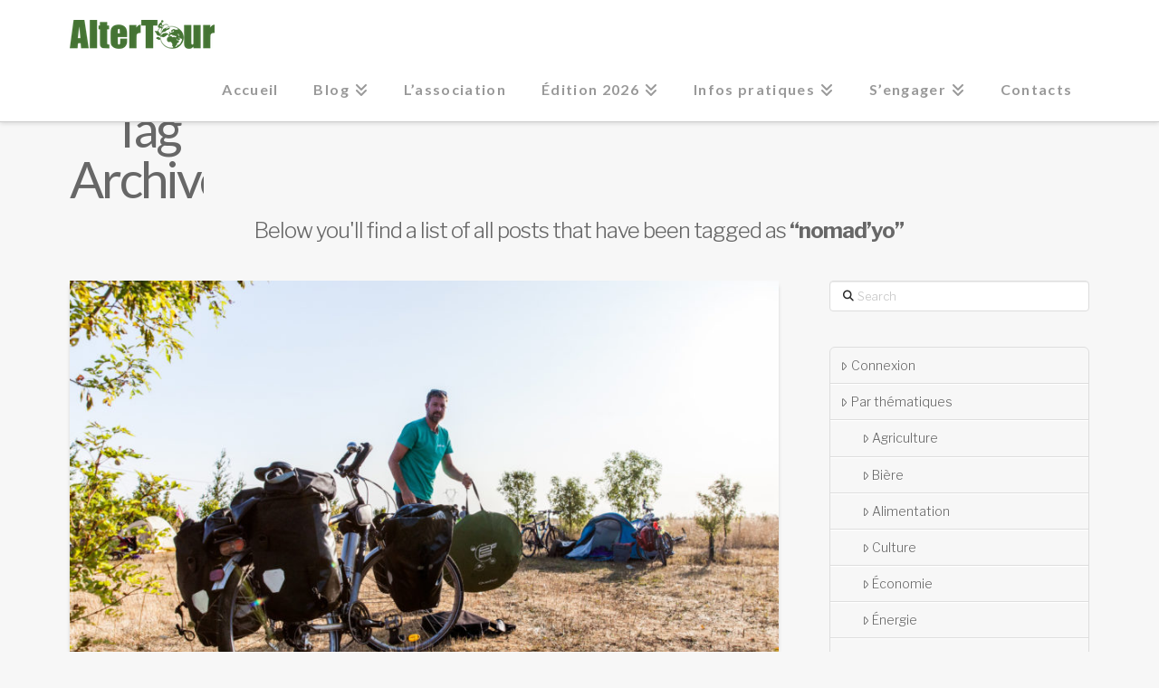

--- FILE ---
content_type: text/html; charset=UTF-8
request_url: https://www.altercampagne.net/?tag=nomadyo
body_size: 16467
content:
<!DOCTYPE html>
<html class="no-js" lang="fr-FR">
<head>
<meta charset="UTF-8">
<meta name="viewport" content="width=device-width, initial-scale=1.0">
<link rel="pingback" href="https://www.altercampagne.net/xmlrpc.php">
<meta name='robots' content='index, follow, max-image-preview:large, max-snippet:-1, max-video-preview:-1' />
	<style>img:is([sizes="auto" i], [sizes^="auto," i]) { contain-intrinsic-size: 3000px 1500px }</style>
	
	<!-- This site is optimized with the Yoast SEO plugin v24.1 - https://yoast.com/wordpress/plugins/seo/ -->
	<title>nomad&#039;yo Archives - AlterTour</title>
	<link rel="canonical" href="https://www.altercampagne.net/?tag=nomadyo" />
	<meta property="og:locale" content="fr_FR" />
	<meta property="og:type" content="article" />
	<meta property="og:title" content="nomad&#039;yo Archives - AlterTour" />
	<meta property="og:url" content="https://www.altercampagne.net/?tag=nomadyo" />
	<meta property="og:site_name" content="AlterTour" />
	<meta name="twitter:card" content="summary_large_image" />
	<script type="application/ld+json" class="yoast-schema-graph">{"@context":"https://schema.org","@graph":[{"@type":"CollectionPage","@id":"https://www.altercampagne.net/?tag=nomadyo","url":"https://www.altercampagne.net/?tag=nomadyo","name":"nomad'yo Archives - AlterTour","isPartOf":{"@id":"https://www.altercampagne.net/#website"},"primaryImageOfPage":{"@id":"https://www.altercampagne.net/?tag=nomadyo#primaryimage"},"image":{"@id":"https://www.altercampagne.net/?tag=nomadyo#primaryimage"},"thumbnailUrl":"https://www.altercampagne.net/wp-content/uploads/2021/11/97F538D6-82E7-4B07-BEF2-F607F7A3B2EB.jpeg","breadcrumb":{"@id":"https://www.altercampagne.net/?tag=nomadyo#breadcrumb"},"inLanguage":"fr-FR"},{"@type":"ImageObject","inLanguage":"fr-FR","@id":"https://www.altercampagne.net/?tag=nomadyo#primaryimage","url":"https://www.altercampagne.net/wp-content/uploads/2021/11/97F538D6-82E7-4B07-BEF2-F607F7A3B2EB.jpeg","contentUrl":"https://www.altercampagne.net/wp-content/uploads/2021/11/97F538D6-82E7-4B07-BEF2-F607F7A3B2EB.jpeg","width":1920,"height":1280},{"@type":"BreadcrumbList","@id":"https://www.altercampagne.net/?tag=nomadyo#breadcrumb","itemListElement":[{"@type":"ListItem","position":1,"name":"Accueil","item":"https://www.altercampagne.net/"},{"@type":"ListItem","position":2,"name":"nomad'yo"}]},{"@type":"WebSite","@id":"https://www.altercampagne.net/#website","url":"https://www.altercampagne.net/","name":"AlterTour","description":"Reliez les Alternatives à vélo","potentialAction":[{"@type":"SearchAction","target":{"@type":"EntryPoint","urlTemplate":"https://www.altercampagne.net/?s={search_term_string}"},"query-input":{"@type":"PropertyValueSpecification","valueRequired":true,"valueName":"search_term_string"}}],"inLanguage":"fr-FR"}]}</script>
	<!-- / Yoast SEO plugin. -->


<link rel='dns-prefetch' href='//fonts.googleapis.com' />
<link rel="alternate" type="application/rss+xml" title="AlterTour &raquo; Flux" href="https://www.altercampagne.net/?feed=rss2" />
<link rel="alternate" type="application/rss+xml" title="AlterTour &raquo; Flux des commentaires" href="https://www.altercampagne.net/?feed=comments-rss2" />
<link rel="alternate" type="application/rss+xml" title="AlterTour &raquo; Flux de l’étiquette nomad&#039;yo" href="https://www.altercampagne.net/?feed=rss2&#038;tag=nomadyo" />
<link rel='stylesheet' id='date_style-css' href='https://www.altercampagne.net/wp-content/plugins/altertour-plugin/jquery-ui-1.8.16.custom.css?ver=09e0fe9aca925c27e5b844d48a5ad89f' type='text/css' media='all' />
<link rel='stylesheet' id='error_style-css' href='https://www.altercampagne.net/wp-content/plugins/altertour-plugin/style.css?ver=09e0fe9aca925c27e5b844d48a5ad89f' type='text/css' media='all' />
<link rel='stylesheet' id='wp-block-library-css' href='https://www.altercampagne.net/wp-includes/css/dist/block-library/style.min.css?ver=09e0fe9aca925c27e5b844d48a5ad89f' type='text/css' media='all' />
<style id='wp-block-library-theme-inline-css' type='text/css'>
.wp-block-audio :where(figcaption){color:#555;font-size:13px;text-align:center}.is-dark-theme .wp-block-audio :where(figcaption){color:#ffffffa6}.wp-block-audio{margin:0 0 1em}.wp-block-code{border:1px solid #ccc;border-radius:4px;font-family:Menlo,Consolas,monaco,monospace;padding:.8em 1em}.wp-block-embed :where(figcaption){color:#555;font-size:13px;text-align:center}.is-dark-theme .wp-block-embed :where(figcaption){color:#ffffffa6}.wp-block-embed{margin:0 0 1em}.blocks-gallery-caption{color:#555;font-size:13px;text-align:center}.is-dark-theme .blocks-gallery-caption{color:#ffffffa6}:root :where(.wp-block-image figcaption){color:#555;font-size:13px;text-align:center}.is-dark-theme :root :where(.wp-block-image figcaption){color:#ffffffa6}.wp-block-image{margin:0 0 1em}.wp-block-pullquote{border-bottom:4px solid;border-top:4px solid;color:currentColor;margin-bottom:1.75em}.wp-block-pullquote cite,.wp-block-pullquote footer,.wp-block-pullquote__citation{color:currentColor;font-size:.8125em;font-style:normal;text-transform:uppercase}.wp-block-quote{border-left:.25em solid;margin:0 0 1.75em;padding-left:1em}.wp-block-quote cite,.wp-block-quote footer{color:currentColor;font-size:.8125em;font-style:normal;position:relative}.wp-block-quote:where(.has-text-align-right){border-left:none;border-right:.25em solid;padding-left:0;padding-right:1em}.wp-block-quote:where(.has-text-align-center){border:none;padding-left:0}.wp-block-quote.is-large,.wp-block-quote.is-style-large,.wp-block-quote:where(.is-style-plain){border:none}.wp-block-search .wp-block-search__label{font-weight:700}.wp-block-search__button{border:1px solid #ccc;padding:.375em .625em}:where(.wp-block-group.has-background){padding:1.25em 2.375em}.wp-block-separator.has-css-opacity{opacity:.4}.wp-block-separator{border:none;border-bottom:2px solid;margin-left:auto;margin-right:auto}.wp-block-separator.has-alpha-channel-opacity{opacity:1}.wp-block-separator:not(.is-style-wide):not(.is-style-dots){width:100px}.wp-block-separator.has-background:not(.is-style-dots){border-bottom:none;height:1px}.wp-block-separator.has-background:not(.is-style-wide):not(.is-style-dots){height:2px}.wp-block-table{margin:0 0 1em}.wp-block-table td,.wp-block-table th{word-break:normal}.wp-block-table :where(figcaption){color:#555;font-size:13px;text-align:center}.is-dark-theme .wp-block-table :where(figcaption){color:#ffffffa6}.wp-block-video :where(figcaption){color:#555;font-size:13px;text-align:center}.is-dark-theme .wp-block-video :where(figcaption){color:#ffffffa6}.wp-block-video{margin:0 0 1em}:root :where(.wp-block-template-part.has-background){margin-bottom:0;margin-top:0;padding:1.25em 2.375em}
</style>
<style id='classic-theme-styles-inline-css' type='text/css'>
/*! This file is auto-generated */
.wp-block-button__link{color:#fff;background-color:#32373c;border-radius:9999px;box-shadow:none;text-decoration:none;padding:calc(.667em + 2px) calc(1.333em + 2px);font-size:1.125em}.wp-block-file__button{background:#32373c;color:#fff;text-decoration:none}
</style>
<style id='global-styles-inline-css' type='text/css'>
:root{--wp--preset--aspect-ratio--square: 1;--wp--preset--aspect-ratio--4-3: 4/3;--wp--preset--aspect-ratio--3-4: 3/4;--wp--preset--aspect-ratio--3-2: 3/2;--wp--preset--aspect-ratio--2-3: 2/3;--wp--preset--aspect-ratio--16-9: 16/9;--wp--preset--aspect-ratio--9-16: 9/16;--wp--preset--color--black: #000000;--wp--preset--color--cyan-bluish-gray: #abb8c3;--wp--preset--color--white: #ffffff;--wp--preset--color--pale-pink: #f78da7;--wp--preset--color--vivid-red: #cf2e2e;--wp--preset--color--luminous-vivid-orange: #ff6900;--wp--preset--color--luminous-vivid-amber: #fcb900;--wp--preset--color--light-green-cyan: #7bdcb5;--wp--preset--color--vivid-green-cyan: #00d084;--wp--preset--color--pale-cyan-blue: #8ed1fc;--wp--preset--color--vivid-cyan-blue: #0693e3;--wp--preset--color--vivid-purple: #9b51e0;--wp--preset--gradient--vivid-cyan-blue-to-vivid-purple: linear-gradient(135deg,rgba(6,147,227,1) 0%,rgb(155,81,224) 100%);--wp--preset--gradient--light-green-cyan-to-vivid-green-cyan: linear-gradient(135deg,rgb(122,220,180) 0%,rgb(0,208,130) 100%);--wp--preset--gradient--luminous-vivid-amber-to-luminous-vivid-orange: linear-gradient(135deg,rgba(252,185,0,1) 0%,rgba(255,105,0,1) 100%);--wp--preset--gradient--luminous-vivid-orange-to-vivid-red: linear-gradient(135deg,rgba(255,105,0,1) 0%,rgb(207,46,46) 100%);--wp--preset--gradient--very-light-gray-to-cyan-bluish-gray: linear-gradient(135deg,rgb(238,238,238) 0%,rgb(169,184,195) 100%);--wp--preset--gradient--cool-to-warm-spectrum: linear-gradient(135deg,rgb(74,234,220) 0%,rgb(151,120,209) 20%,rgb(207,42,186) 40%,rgb(238,44,130) 60%,rgb(251,105,98) 80%,rgb(254,248,76) 100%);--wp--preset--gradient--blush-light-purple: linear-gradient(135deg,rgb(255,206,236) 0%,rgb(152,150,240) 100%);--wp--preset--gradient--blush-bordeaux: linear-gradient(135deg,rgb(254,205,165) 0%,rgb(254,45,45) 50%,rgb(107,0,62) 100%);--wp--preset--gradient--luminous-dusk: linear-gradient(135deg,rgb(255,203,112) 0%,rgb(199,81,192) 50%,rgb(65,88,208) 100%);--wp--preset--gradient--pale-ocean: linear-gradient(135deg,rgb(255,245,203) 0%,rgb(182,227,212) 50%,rgb(51,167,181) 100%);--wp--preset--gradient--electric-grass: linear-gradient(135deg,rgb(202,248,128) 0%,rgb(113,206,126) 100%);--wp--preset--gradient--midnight: linear-gradient(135deg,rgb(2,3,129) 0%,rgb(40,116,252) 100%);--wp--preset--font-size--small: 13px;--wp--preset--font-size--medium: 20px;--wp--preset--font-size--large: 36px;--wp--preset--font-size--x-large: 42px;--wp--preset--spacing--20: 0.44rem;--wp--preset--spacing--30: 0.67rem;--wp--preset--spacing--40: 1rem;--wp--preset--spacing--50: 1.5rem;--wp--preset--spacing--60: 2.25rem;--wp--preset--spacing--70: 3.38rem;--wp--preset--spacing--80: 5.06rem;--wp--preset--shadow--natural: 6px 6px 9px rgba(0, 0, 0, 0.2);--wp--preset--shadow--deep: 12px 12px 50px rgba(0, 0, 0, 0.4);--wp--preset--shadow--sharp: 6px 6px 0px rgba(0, 0, 0, 0.2);--wp--preset--shadow--outlined: 6px 6px 0px -3px rgba(255, 255, 255, 1), 6px 6px rgba(0, 0, 0, 1);--wp--preset--shadow--crisp: 6px 6px 0px rgba(0, 0, 0, 1);}:where(.is-layout-flex){gap: 0.5em;}:where(.is-layout-grid){gap: 0.5em;}body .is-layout-flex{display: flex;}.is-layout-flex{flex-wrap: wrap;align-items: center;}.is-layout-flex > :is(*, div){margin: 0;}body .is-layout-grid{display: grid;}.is-layout-grid > :is(*, div){margin: 0;}:where(.wp-block-columns.is-layout-flex){gap: 2em;}:where(.wp-block-columns.is-layout-grid){gap: 2em;}:where(.wp-block-post-template.is-layout-flex){gap: 1.25em;}:where(.wp-block-post-template.is-layout-grid){gap: 1.25em;}.has-black-color{color: var(--wp--preset--color--black) !important;}.has-cyan-bluish-gray-color{color: var(--wp--preset--color--cyan-bluish-gray) !important;}.has-white-color{color: var(--wp--preset--color--white) !important;}.has-pale-pink-color{color: var(--wp--preset--color--pale-pink) !important;}.has-vivid-red-color{color: var(--wp--preset--color--vivid-red) !important;}.has-luminous-vivid-orange-color{color: var(--wp--preset--color--luminous-vivid-orange) !important;}.has-luminous-vivid-amber-color{color: var(--wp--preset--color--luminous-vivid-amber) !important;}.has-light-green-cyan-color{color: var(--wp--preset--color--light-green-cyan) !important;}.has-vivid-green-cyan-color{color: var(--wp--preset--color--vivid-green-cyan) !important;}.has-pale-cyan-blue-color{color: var(--wp--preset--color--pale-cyan-blue) !important;}.has-vivid-cyan-blue-color{color: var(--wp--preset--color--vivid-cyan-blue) !important;}.has-vivid-purple-color{color: var(--wp--preset--color--vivid-purple) !important;}.has-black-background-color{background-color: var(--wp--preset--color--black) !important;}.has-cyan-bluish-gray-background-color{background-color: var(--wp--preset--color--cyan-bluish-gray) !important;}.has-white-background-color{background-color: var(--wp--preset--color--white) !important;}.has-pale-pink-background-color{background-color: var(--wp--preset--color--pale-pink) !important;}.has-vivid-red-background-color{background-color: var(--wp--preset--color--vivid-red) !important;}.has-luminous-vivid-orange-background-color{background-color: var(--wp--preset--color--luminous-vivid-orange) !important;}.has-luminous-vivid-amber-background-color{background-color: var(--wp--preset--color--luminous-vivid-amber) !important;}.has-light-green-cyan-background-color{background-color: var(--wp--preset--color--light-green-cyan) !important;}.has-vivid-green-cyan-background-color{background-color: var(--wp--preset--color--vivid-green-cyan) !important;}.has-pale-cyan-blue-background-color{background-color: var(--wp--preset--color--pale-cyan-blue) !important;}.has-vivid-cyan-blue-background-color{background-color: var(--wp--preset--color--vivid-cyan-blue) !important;}.has-vivid-purple-background-color{background-color: var(--wp--preset--color--vivid-purple) !important;}.has-black-border-color{border-color: var(--wp--preset--color--black) !important;}.has-cyan-bluish-gray-border-color{border-color: var(--wp--preset--color--cyan-bluish-gray) !important;}.has-white-border-color{border-color: var(--wp--preset--color--white) !important;}.has-pale-pink-border-color{border-color: var(--wp--preset--color--pale-pink) !important;}.has-vivid-red-border-color{border-color: var(--wp--preset--color--vivid-red) !important;}.has-luminous-vivid-orange-border-color{border-color: var(--wp--preset--color--luminous-vivid-orange) !important;}.has-luminous-vivid-amber-border-color{border-color: var(--wp--preset--color--luminous-vivid-amber) !important;}.has-light-green-cyan-border-color{border-color: var(--wp--preset--color--light-green-cyan) !important;}.has-vivid-green-cyan-border-color{border-color: var(--wp--preset--color--vivid-green-cyan) !important;}.has-pale-cyan-blue-border-color{border-color: var(--wp--preset--color--pale-cyan-blue) !important;}.has-vivid-cyan-blue-border-color{border-color: var(--wp--preset--color--vivid-cyan-blue) !important;}.has-vivid-purple-border-color{border-color: var(--wp--preset--color--vivid-purple) !important;}.has-vivid-cyan-blue-to-vivid-purple-gradient-background{background: var(--wp--preset--gradient--vivid-cyan-blue-to-vivid-purple) !important;}.has-light-green-cyan-to-vivid-green-cyan-gradient-background{background: var(--wp--preset--gradient--light-green-cyan-to-vivid-green-cyan) !important;}.has-luminous-vivid-amber-to-luminous-vivid-orange-gradient-background{background: var(--wp--preset--gradient--luminous-vivid-amber-to-luminous-vivid-orange) !important;}.has-luminous-vivid-orange-to-vivid-red-gradient-background{background: var(--wp--preset--gradient--luminous-vivid-orange-to-vivid-red) !important;}.has-very-light-gray-to-cyan-bluish-gray-gradient-background{background: var(--wp--preset--gradient--very-light-gray-to-cyan-bluish-gray) !important;}.has-cool-to-warm-spectrum-gradient-background{background: var(--wp--preset--gradient--cool-to-warm-spectrum) !important;}.has-blush-light-purple-gradient-background{background: var(--wp--preset--gradient--blush-light-purple) !important;}.has-blush-bordeaux-gradient-background{background: var(--wp--preset--gradient--blush-bordeaux) !important;}.has-luminous-dusk-gradient-background{background: var(--wp--preset--gradient--luminous-dusk) !important;}.has-pale-ocean-gradient-background{background: var(--wp--preset--gradient--pale-ocean) !important;}.has-electric-grass-gradient-background{background: var(--wp--preset--gradient--electric-grass) !important;}.has-midnight-gradient-background{background: var(--wp--preset--gradient--midnight) !important;}.has-small-font-size{font-size: var(--wp--preset--font-size--small) !important;}.has-medium-font-size{font-size: var(--wp--preset--font-size--medium) !important;}.has-large-font-size{font-size: var(--wp--preset--font-size--large) !important;}.has-x-large-font-size{font-size: var(--wp--preset--font-size--x-large) !important;}
:where(.wp-block-post-template.is-layout-flex){gap: 1.25em;}:where(.wp-block-post-template.is-layout-grid){gap: 1.25em;}
:where(.wp-block-columns.is-layout-flex){gap: 2em;}:where(.wp-block-columns.is-layout-grid){gap: 2em;}
:root :where(.wp-block-pullquote){font-size: 1.5em;line-height: 1.6;}
</style>
<link rel='stylesheet' id='x-stack-css' href='https://www.altercampagne.net/wp-content/themes/x/framework/dist/css/site/stacks/integrity-light.css?ver=10.5.15' type='text/css' media='all' />
<link rel='stylesheet' id='x-child-css' href='https://www.altercampagne.net/wp-content/themes/x-child/style.css?ver=10.5.15' type='text/css' media='all' />
<link rel='stylesheet' id='dashicons-css' href='https://www.altercampagne.net/wp-includes/css/dashicons.min.css?ver=09e0fe9aca925c27e5b844d48a5ad89f' type='text/css' media='all' />
<link rel='stylesheet' id='my-calendar-reset-css' href='https://www.altercampagne.net/wp-content/plugins/my-calendar/css/reset.css?ver=3.5.21' type='text/css' media='all' />
<link rel='stylesheet' id='my-calendar-style-css' href='https://www.altercampagne.net/wp-content/plugins/my-calendar/styles/twentytwenty.css?ver=3.5.21-twentytwenty-css' type='text/css' media='all' />
<style id='my-calendar-style-inline-css' type='text/css'>

/* Styles by My Calendar - Joe Dolson https://www.joedolson.com/ */

.my-calendar-modal .event-title svg { background-color: #84dd40; padding: 3px; }
.mc-main .mc_pauline .event-title, .mc-main .mc_pauline .event-title a { background: #84dd40 !important; color: #000000 !important; }
.mc-main .mc_pauline .event-title button { background: #84dd40 !important; color: #000000 !important; }
.mc-main .mc_pauline .event-title a:hover, .mc-main .mc_pauline .event-title a:focus { background: #b7ff73 !important;}
.mc-main .mc_pauline .event-title button:hover, .mc-main .mc_pauline .event-title button:focus { background: #b7ff73 !important;}
.my-calendar-modal .event-title svg { background-color: #ffaf30; padding: 3px; }
.mc-main .mc_runion .event-title, .mc-main .mc_runion .event-title a { background: #ffaf30 !important; color: #000000 !important; }
.mc-main .mc_runion .event-title button { background: #ffaf30 !important; color: #000000 !important; }
.mc-main .mc_runion .event-title a:hover, .mc-main .mc_runion .event-title a:focus { background: #ffe263 !important;}
.mc-main .mc_runion .event-title button:hover, .mc-main .mc_runion .event-title button:focus { background: #ffe263 !important;}
.my-calendar-modal .event-title svg { background-color: #dd4242; padding: 3px; }
.mc-main .mc_rendez-vous .event-title, .mc-main .mc_rendez-vous .event-title a { background: #dd4242 !important; color: #ffffff !important; }
.mc-main .mc_rendez-vous .event-title button { background: #dd4242 !important; color: #ffffff !important; }
.mc-main .mc_rendez-vous .event-title a:hover, .mc-main .mc_rendez-vous .event-title a:focus { background: #aa0f0f !important;}
.mc-main .mc_rendez-vous .event-title button:hover, .mc-main .mc_rendez-vous .event-title button:focus { background: #aa0f0f !important;}
.my-calendar-modal .event-title svg { background-color: #f2df65; padding: 3px; }
.mc-main .mc_congs .event-title, .mc-main .mc_congs .event-title a { background: #f2df65 !important; color: #000000 !important; }
.mc-main .mc_congs .event-title button { background: #f2df65 !important; color: #000000 !important; }
.mc-main .mc_congs .event-title a:hover, .mc-main .mc_congs .event-title a:focus { background: #ffff98 !important;}
.mc-main .mc_congs .event-title button:hover, .mc-main .mc_congs .event-title button:focus { background: #ffff98 !important;}
.my-calendar-modal .event-title svg { background-color: #9f51e2; padding: 3px; }
.mc-main .mc_groupe-de-travail .event-title, .mc-main .mc_groupe-de-travail .event-title a { background: #9f51e2 !important; color: #ffffff !important; }
.mc-main .mc_groupe-de-travail .event-title button { background: #9f51e2 !important; color: #ffffff !important; }
.mc-main .mc_groupe-de-travail .event-title a:hover, .mc-main .mc_groupe-de-travail .event-title a:focus { background: #6c1eaf !important;}
.mc-main .mc_groupe-de-travail .event-title button:hover, .mc-main .mc_groupe-de-travail .event-title button:focus { background: #6c1eaf !important;}
.my-calendar-modal .event-title svg { background-color: #cecece; padding: 3px; }
.mc-main .mc_trajets .event-title, .mc-main .mc_trajets .event-title a { background: #cecece !important; color: #000000 !important; }
.mc-main .mc_trajets .event-title button { background: #cecece !important; color: #000000 !important; }
.mc-main .mc_trajets .event-title a:hover, .mc-main .mc_trajets .event-title a:focus { background: #ffffff !important;}
.mc-main .mc_trajets .event-title button:hover, .mc-main .mc_trajets .event-title button:focus { background: #ffffff !important;}
.my-calendar-modal .event-title svg { background-color: #88cce2; padding: 3px; }
.mc-main .mc_ivan .event-title, .mc-main .mc_ivan .event-title a { background: #88cce2 !important; color: #000000 !important; }
.mc-main .mc_ivan .event-title button { background: #88cce2 !important; color: #000000 !important; }
.mc-main .mc_ivan .event-title a:hover, .mc-main .mc_ivan .event-title a:focus { background: #bbffff !important;}
.mc-main .mc_ivan .event-title button:hover, .mc-main .mc_ivan .event-title button:focus { background: #bbffff !important;}
.mc-main, .mc-event, .my-calendar-modal, .my-calendar-modal-overlay {--primary-dark: #313233; --primary-light: #fff; --secondary-light: #fff; --secondary-dark: #000; --highlight-dark: #666; --highlight-light: #efefef; --close-button: #b32d2e; --search-highlight-bg: #f5e6ab; --navbar-background: transparent; --nav-button-bg: #fff; --nav-button-color: #313233; --nav-button-border: #313233; --nav-input-border: #313233; --nav-input-background: #fff; --nav-input-color: #313233; --grid-cell-border: #0000001f; --grid-header-border: #313233; --grid-header-color: #313233; --grid-header-bg: transparent; --grid-cell-background: transparent; --current-day-border: #313233; --current-day-color: #313233; --current-day-bg: transparent; --date-has-events-bg: #313233; --date-has-events-color: #f6f7f7; --calendar-heading: clamp( 1.125rem, 24px, 2.5rem ); --event-title: clamp( 1.25rem, 24px, 2.5rem ); --grid-date: 16px; --grid-date-heading: clamp( .75rem, 16px, 1.5rem ); --modal-title: 1.5rem; --navigation-controls: clamp( .75rem, 16px, 1.5rem ); --card-heading: 1.125rem; --list-date: 1.25rem; --author-card: clamp( .75rem, 14px, 1.5rem); --single-event-title: clamp( 1.25rem, 24px, 2.5rem ); --mini-time-text: clamp( .75rem, 14px 1.25rem ); --list-event-date: 1.25rem; --list-event-title: 1.2rem; --category-mc_pauline: #84dd40; --category-mc_runion: #ffaf30; --category-mc_rendez-vous: #dd4242; --category-mc_congs: #f2df65; --category-mc_groupe-de-travail: #9f51e2; --category-mc_trajets: #cecece; --category-mc_ivan: #88cce2; }
</style>
<link rel='stylesheet' id='esg-plugin-settings-css' href='https://www.altercampagne.net/wp-content/plugins/essential-grid/public/assets/css/settings.css?ver=3.1.5' type='text/css' media='all' />
<link rel='stylesheet' id='tp-fontello-css' href='https://www.altercampagne.net/wp-content/plugins/essential-grid/public/assets/font/fontello/css/fontello.css?ver=3.1.5' type='text/css' media='all' />
<link rel='stylesheet' id='tp-open-sans-css' href='https://fonts.googleapis.com/css?family=Open+Sans%3A300%2C400%2C600%2C700%2C800&#038;ver=6.7.1' type='text/css' media='all' />
<link rel='stylesheet' id='tp-raleway-css' href='https://fonts.googleapis.com/css?family=Raleway%3A100%2C200%2C300%2C400%2C500%2C600%2C700%2C800%2C900&#038;ver=6.7.1' type='text/css' media='all' />
<link rel='stylesheet' id='tp-droid-serif-css' href='https://fonts.googleapis.com/css?family=Droid+Serif%3A400%2C700&#038;ver=6.7.1' type='text/css' media='all' />
<style id='cs-inline-css' type='text/css'>
@media (min-width:1200px){.x-hide-xl{display:none !important;}}@media (min-width:979px) and (max-width:1199px){.x-hide-lg{display:none !important;}}@media (min-width:767px) and (max-width:978px){.x-hide-md{display:none !important;}}@media (min-width:480px) and (max-width:766px){.x-hide-sm{display:none !important;}}@media (max-width:479px){.x-hide-xs{display:none !important;}} a,h1 a:hover,h2 a:hover,h3 a:hover,h4 a:hover,h5 a:hover,h6 a:hover,.x-breadcrumb-wrap a:hover,.widget ul li a:hover,.widget ol li a:hover,.widget.widget_text ul li a,.widget.widget_text ol li a,.widget_nav_menu .current-menu-item > a,.x-accordion-heading .x-accordion-toggle:hover,.x-comment-author a:hover,.x-comment-time:hover,.x-recent-posts a:hover .h-recent-posts{color:#41752b;}a:hover,.widget.widget_text ul li a:hover,.widget.widget_text ol li a:hover,.x-twitter-widget ul li a:hover{color:hsl(102,83%,21%);}.rev_slider_wrapper,a.x-img-thumbnail:hover,.x-slider-container.below,.page-template-template-blank-3-php .x-slider-container.above,.page-template-template-blank-6-php .x-slider-container.above{border-color:#41752b;}.entry-thumb:before,.x-pagination span.current,.woocommerce-pagination span[aria-current],.flex-direction-nav a,.flex-control-nav a:hover,.flex-control-nav a.flex-active,.mejs-time-current,.x-dropcap,.x-skill-bar .bar,.x-pricing-column.featured h2,.h-comments-title small,.x-entry-share .x-share:hover,.x-highlight,.x-recent-posts .x-recent-posts-img:after{background-color:#41752b;}.x-nav-tabs > .active > a,.x-nav-tabs > .active > a:hover{box-shadow:inset 0 3px 0 0 #41752b;}.x-main{width:calc(72% - 2.463055%);}.x-sidebar{width:calc(100% - 2.463055% - 72%);}.x-comment-author,.x-comment-time,.comment-form-author label,.comment-form-email label,.comment-form-url label,.comment-form-rating label,.comment-form-comment label,.widget_calendar #wp-calendar caption,.widget.widget_rss li .rsswidget{font-family:"Lato",sans-serif;font-weight:400;}.p-landmark-sub,.p-meta,input,button,select,textarea{font-family:"Libre Franklin",sans-serif;}.widget ul li a,.widget ol li a,.x-comment-time{color:rgb(103,103,103);}.widget_text ol li a,.widget_text ul li a{color:#41752b;}.widget_text ol li a:hover,.widget_text ul li a:hover{color:hsl(102,83%,21%);}.comment-form-author label,.comment-form-email label,.comment-form-url label,.comment-form-rating label,.comment-form-comment label,.widget_calendar #wp-calendar th,.p-landmark-sub strong,.widget_tag_cloud .tagcloud a:hover,.widget_tag_cloud .tagcloud a:active,.entry-footer a:hover,.entry-footer a:active,.x-breadcrumbs .current,.x-comment-author,.x-comment-author a{color:rgb(103,103,103);}.widget_calendar #wp-calendar th{border-color:rgb(103,103,103);}.h-feature-headline span i{background-color:rgb(103,103,103);}@media (max-width:978.98px){}html{font-size:14px;}@media (min-width:479px){html{font-size:14px;}}@media (min-width:766px){html{font-size:14px;}}@media (min-width:978px){html{font-size:14px;}}@media (min-width:1199px){html{font-size:14px;}}body{font-style:normal;font-weight:300;color:rgb(103,103,103);background-color:#f7f7f7;}.w-b{font-weight:300 !important;}h1,h2,h3,h4,h5,h6,.h1,.h2,.h3,.h4,.h5,.h6{font-family:"Lato",sans-serif;font-style:normal;font-weight:400;}h1,.h1{letter-spacing:-0.035em;}h2,.h2{letter-spacing:-0.035em;}h3,.h3{letter-spacing:-0.035em;}h4,.h4{letter-spacing:-0.035em;}h5,.h5{letter-spacing:-0.035em;}h6,.h6{letter-spacing:-0.035em;}.w-h{font-weight:400 !important;}.x-container.width{width:88%;}.x-container.max{max-width:1140px;}.x-bar-content.x-container.width{flex-basis:88%;}.x-main.full{float:none;clear:both;display:block;width:auto;}@media (max-width:978.98px){.x-main.full,.x-main.left,.x-main.right,.x-sidebar.left,.x-sidebar.right{float:none;display:block;width:auto !important;}}.entry-header,.entry-content{font-size:1rem;}body,input,button,select,textarea{font-family:"Libre Franklin",sans-serif;}h1,h2,h3,h4,h5,h6,.h1,.h2,.h3,.h4,.h5,.h6,h1 a,h2 a,h3 a,h4 a,h5 a,h6 a,.h1 a,.h2 a,.h3 a,.h4 a,.h5 a,.h6 a,blockquote{color:rgb(103,103,103);}.cfc-h-tx{color:rgb(103,103,103) !important;}.cfc-h-bd{border-color:rgb(103,103,103) !important;}.cfc-h-bg{background-color:rgb(103,103,103) !important;}.cfc-b-tx{color:rgb(103,103,103) !important;}.cfc-b-bd{border-color:rgb(103,103,103) !important;}.cfc-b-bg{background-color:rgb(103,103,103) !important;}.x-btn,.button,[type="submit"]{color:#ffffff;border-color:#cb4a4a;background-color:#cb4a4a;text-shadow:0 0.075em 0.075em rgba(0,0,0,0.5);border-radius:0.25em;}.x-btn:hover,.button:hover,[type="submit"]:hover{color:#cb4a4a;border-color:#cb4a4a;background-color:hsl(0,0%,100%);text-shadow:0 0.075em 0.075em rgba(0,0,0,0.5);}.x-btn.x-btn-real,.x-btn.x-btn-real:hover{margin-bottom:0.25em;text-shadow:0 0.075em 0.075em rgba(0,0,0,0.65);}.x-btn.x-btn-real{box-shadow:0 0.25em 0 0 #cb4a4a,0 4px 9px rgba(0,0,0,0.75);}.x-btn.x-btn-real:hover{box-shadow:0 0.25em 0 0 #cb4a4a,0 4px 9px rgba(0,0,0,0.75);}.x-btn.x-btn-flat,.x-btn.x-btn-flat:hover{margin-bottom:0;text-shadow:0 0.075em 0.075em rgba(0,0,0,0.65);box-shadow:none;}.x-btn.x-btn-transparent,.x-btn.x-btn-transparent:hover{margin-bottom:0;border-width:3px;text-shadow:none;text-transform:uppercase;background-color:transparent;box-shadow:none;}.x-topbar .p-info a:hover,.x-widgetbar .widget ul li a:hover{color:#41752b;}.x-topbar .p-info,.x-topbar .p-info a,.x-navbar .desktop .x-nav > li > a,.x-navbar .desktop .sub-menu a,.x-navbar .mobile .x-nav li > a,.x-breadcrumb-wrap a,.x-breadcrumbs .delimiter{color:#999999;}.x-navbar .desktop .x-nav > li > a:hover,.x-navbar .desktop .x-nav > .x-active > a,.x-navbar .desktop .x-nav > .current-menu-item > a,.x-navbar .desktop .sub-menu a:hover,.x-navbar .desktop .sub-menu .x-active > a,.x-navbar .desktop .sub-menu .current-menu-item > a,.x-navbar .desktop .x-nav .x-megamenu > .sub-menu > li > a,.x-navbar .mobile .x-nav li > a:hover,.x-navbar .mobile .x-nav .x-active > a,.x-navbar .mobile .x-nav .current-menu-item > a{color:#3f7625;}.x-navbar .desktop .x-nav > li > a:hover,.x-navbar .desktop .x-nav > .x-active > a,.x-navbar .desktop .x-nav > .current-menu-item > a{box-shadow:inset 0 4px 0 0 #41752b;}.x-navbar .desktop .x-nav > li > a{height:80px;padding-top:37px;}.x-navbar-fixed-top-active .x-navbar-wrap{margin-bottom:1px;}.x-navbar .desktop .x-nav > li ul{top:calc(80px - 15px);}@media (max-width:979px){.x-navbar-fixed-top-active .x-navbar-wrap{margin-bottom:0;}}body.x-navbar-fixed-top-active .x-navbar-wrap{height:80px;}.x-navbar-inner{min-height:80px;}.x-brand{margin-top:20px;font-family:"Lato",sans-serif;font-size:28px;font-style:normal;font-weight:700;letter-spacing:-0.035em;color:#3f7625;}.x-brand:hover,.x-brand:focus{color:#3f7625;}.x-brand img{width:calc(px / 2);}.x-navbar .x-nav-wrap .x-nav > li > a{font-family:"Lato",sans-serif;font-style:normal;font-weight:700;letter-spacing:0.085em;}.x-navbar .desktop .x-nav > li > a{font-size:16px;}.x-navbar .desktop .x-nav > li > a:not(.x-btn-navbar-woocommerce){padding-left:20px;padding-right:20px;}.x-navbar .desktop .x-nav > li > a > span{margin-right:-0.085em;}.x-btn-navbar{margin-top:20px;}.x-btn-navbar,.x-btn-navbar.collapsed{font-size:24px;}@media (max-width:979px){body.x-navbar-fixed-top-active .x-navbar-wrap{height:auto;}.x-widgetbar{left:0;right:0;}}.bg .mejs-container,.x-video .mejs-container{position:unset !important;} @font-face{font-family:'FontAwesomePro';font-style:normal;font-weight:900;font-display:block;src:url('https://www.altercampagne.net/wp-content/plugins/cornerstone/assets/fonts/fa-solid-900.woff2?ver=6.5.2') format('woff2'),url('https://www.altercampagne.net/wp-content/plugins/cornerstone/assets/fonts/fa-solid-900.ttf?ver=6.5.2') format('truetype');}[data-x-fa-pro-icon]{font-family:"FontAwesomePro" !important;}[data-x-fa-pro-icon]:before{content:attr(data-x-fa-pro-icon);}[data-x-icon],[data-x-icon-o],[data-x-icon-l],[data-x-icon-s],[data-x-icon-b],[data-x-icon-sr],[data-x-icon-ss],[data-x-icon-sl],[data-x-fa-pro-icon],[class*="cs-fa-"]{display:inline-flex;font-style:normal;font-weight:400;text-decoration:inherit;text-rendering:auto;-webkit-font-smoothing:antialiased;-moz-osx-font-smoothing:grayscale;}[data-x-icon].left,[data-x-icon-o].left,[data-x-icon-l].left,[data-x-icon-s].left,[data-x-icon-b].left,[data-x-icon-sr].left,[data-x-icon-ss].left,[data-x-icon-sl].left,[data-x-fa-pro-icon].left,[class*="cs-fa-"].left{margin-right:0.5em;}[data-x-icon].right,[data-x-icon-o].right,[data-x-icon-l].right,[data-x-icon-s].right,[data-x-icon-b].right,[data-x-icon-sr].right,[data-x-icon-ss].right,[data-x-icon-sl].right,[data-x-fa-pro-icon].right,[class*="cs-fa-"].right{margin-left:0.5em;}[data-x-icon]:before,[data-x-icon-o]:before,[data-x-icon-l]:before,[data-x-icon-s]:before,[data-x-icon-b]:before,[data-x-icon-sr]:before,[data-x-icon-ss]:before,[data-x-icon-sl]:before,[data-x-fa-pro-icon]:before,[class*="cs-fa-"]:before{line-height:1;}@font-face{font-family:'FontAwesome';font-style:normal;font-weight:900;font-display:block;src:url('https://www.altercampagne.net/wp-content/plugins/cornerstone/assets/fonts/fa-solid-900.woff2?ver=6.5.2') format('woff2'),url('https://www.altercampagne.net/wp-content/plugins/cornerstone/assets/fonts/fa-solid-900.ttf?ver=6.5.2') format('truetype');}[data-x-icon],[data-x-icon-s],[data-x-icon][class*="cs-fa-"]{font-family:"FontAwesome" !important;font-weight:900;}[data-x-icon]:before,[data-x-icon][class*="cs-fa-"]:before{content:attr(data-x-icon);}[data-x-icon-s]:before{content:attr(data-x-icon-s);}@font-face{font-family:'FontAwesomeRegular';font-style:normal;font-weight:400;font-display:block;src:url('https://www.altercampagne.net/wp-content/plugins/cornerstone/assets/fonts/fa-regular-400.woff2?ver=6.5.2') format('woff2'),url('https://www.altercampagne.net/wp-content/plugins/cornerstone/assets/fonts/fa-regular-400.ttf?ver=6.5.2') format('truetype');}@font-face{font-family:'FontAwesomePro';font-style:normal;font-weight:400;font-display:block;src:url('https://www.altercampagne.net/wp-content/plugins/cornerstone/assets/fonts/fa-regular-400.woff2?ver=6.5.2') format('woff2'),url('https://www.altercampagne.net/wp-content/plugins/cornerstone/assets/fonts/fa-regular-400.ttf?ver=6.5.2') format('truetype');}[data-x-icon-o]{font-family:"FontAwesomeRegular" !important;}[data-x-icon-o]:before{content:attr(data-x-icon-o);}@font-face{font-family:'FontAwesomeLight';font-style:normal;font-weight:300;font-display:block;src:url('https://www.altercampagne.net/wp-content/plugins/cornerstone/assets/fonts/fa-light-300.woff2?ver=6.5.2') format('woff2'),url('https://www.altercampagne.net/wp-content/plugins/cornerstone/assets/fonts/fa-light-300.ttf?ver=6.5.2') format('truetype');}@font-face{font-family:'FontAwesomePro';font-style:normal;font-weight:300;font-display:block;src:url('https://www.altercampagne.net/wp-content/plugins/cornerstone/assets/fonts/fa-light-300.woff2?ver=6.5.2') format('woff2'),url('https://www.altercampagne.net/wp-content/plugins/cornerstone/assets/fonts/fa-light-300.ttf?ver=6.5.2') format('truetype');}[data-x-icon-l]{font-family:"FontAwesomeLight" !important;font-weight:300;}[data-x-icon-l]:before{content:attr(data-x-icon-l);}@font-face{font-family:'FontAwesomeBrands';font-style:normal;font-weight:normal;font-display:block;src:url('https://www.altercampagne.net/wp-content/plugins/cornerstone/assets/fonts/fa-brands-400.woff2?ver=6.5.2') format('woff2'),url('https://www.altercampagne.net/wp-content/plugins/cornerstone/assets/fonts/fa-brands-400.ttf?ver=6.5.2') format('truetype');}[data-x-icon-b]{font-family:"FontAwesomeBrands" !important;}[data-x-icon-b]:before{content:attr(data-x-icon-b);}.widget.widget_rss li .rsswidget:before{content:"\f35d";padding-right:0.4em;font-family:"FontAwesome";} .x-colophon{position:relative;border-top:none;background-color:#3c3c3c;box-shadow:0 -0.125em 0.25em 0 rgba(0,0,0,0.075);}.entry-footer{display:none;}#bloque-texte{box-shadow:0px 2px 6px #94a0a6;border-radius:10px;}#bloque-archive{box-shadow:0px 2px 6px #94a0a6;border-radius:10px;}.x-tab-content{overflow:auto;position:relative;margin-bottom:none;border:none;border:none;border-top:0;background-color:#fff;box-shadow:none;}.x-nav-tabs>li{float:left;margin-bottom:0;border-right:none;border-right:none;border-bottom:none;border-bottom:none;text-align:center;}.x-nav-tabs{position:relative;margin-bottom:0;border:none;border:none;border-bottom:0;box-shadow:none;box-shadow:n;}.x-nav-tabs > .active > a,.x-nav-tabs > .active > a:hover{box-shadow:none;background-color:#cb4a4a;color:white;border-radius:20px;max-width:200px;margin-left:auto;margin-right:auto;}.x-nav-tabs-items{box-shadow:none;background-color:#cb4a4a;color:white;border-radius:20px;}@media screen and (max-width:767px){#section-accueil{background-image:url(https://www.altercampagne.net/wp-content/uploads/2022/01/Photo-daccueil-04-e1643129826153.png) !important;background-position:left center;}
</style>
<script type="text/javascript" src="https://www.altercampagne.net/wp-includes/js/jquery/jquery.min.js?ver=3.7.1" id="jquery-core-js"></script>
<script type="text/javascript" src="https://www.altercampagne.net/wp-includes/js/jquery/jquery-migrate.min.js?ver=3.4.1" id="jquery-migrate-js"></script>
<script type="text/javascript" id="tp-tools-js-before">
/* <![CDATA[ */
 window.ESG ??= {}; ESG.E ??= {}; ESG.E.site_url = 'https://www.altercampagne.net'; ESG.E.plugin_url = 'https://www.altercampagne.net/wp-content/plugins/essential-grid/'; ESG.E.ajax_url = 'https://www.altercampagne.net/wp-admin/admin-ajax.php'; ESG.E.nonce = '64f1b795fd'; ESG.E.tptools = true; ESG.E.waitTptFunc ??= []; ESG.F ??= {}; ESG.F.waitTpt = () => { if ( typeof jQuery==='undefined' || !window?._tpt?.regResource || !ESG?.E?.plugin_url || (!ESG.E.tptools && !window?.SR7?.E?.plugin_url) ) return setTimeout(ESG.F.waitTpt, 29); if (!window._tpt.gsap) window._tpt.regResource({id: 'tpgsap', url : ESG.E.tptools && ESG.E.plugin_url+'/public/assets/js/libs/tpgsap.js' || SR7.E.plugin_url + 'public/js/libs/tpgsap.js'}); _tpt.checkResources(['tpgsap']).then(() => { if (window.tpGS && !_tpt?.Back) { _tpt.eases = tpGS.eases; Object.keys(_tpt.eases).forEach((e) => {_tpt[e] === undefined && (_tpt[e] = tpGS[e])}); } ESG.E.waitTptFunc.forEach((f) => { typeof f === 'function' && f(); }); ESG.E.waitTptFunc = []; }); }
/* ]]> */
</script>
<script type="text/javascript" src="https://www.altercampagne.net/wp-content/plugins/essential-grid/public/assets/js/libs/tptools.js?ver=09e0fe9aca925c27e5b844d48a5ad89f6" id="tp-tools-js" async="async" data-wp-strategy="async"></script>
<link rel="https://api.w.org/" href="https://www.altercampagne.net/index.php?rest_route=/" /><link rel="alternate" title="JSON" type="application/json" href="https://www.altercampagne.net/index.php?rest_route=/wp/v2/tags/2622" /><link rel="stylesheet" href="//fonts.googleapis.com/css?family=Libre+Franklin:300,300i,700,700i%7CLato:400,700&#038;subset=latin,latin-ext&#038;display=auto" type="text/css" media="all" crossorigin="anonymous" data-x-google-fonts/></head>
<body data-rsssl=1 class="archive tag tag-nomadyo tag-2622 x-integrity x-integrity-light x-child-theme-active x-full-width-layout-active x-content-sidebar-active x-archive-standard-active x-navbar-fixed-top-active cornerstone-v7_5_14 x-v10_5_15">

  
  
  <div id="x-root" class="x-root">

    
    <div id="top" class="site">

    <header class="masthead masthead-inline" role="banner">


  <div class="x-navbar-wrap">
    <div class="x-navbar">
      <div class="x-navbar-inner">
        <div class="x-container max width">
          
<a href="https://www.altercampagne.net/" class="x-brand img">
  <img src="//www.altercampagne.net/wp-content/uploads/2018/02/logo-altertour-menu-vert.png" alt="AlterTour"></a>
          
<a href="#" id="x-btn-navbar" class="x-btn-navbar collapsed" data-x-toggle="collapse-b" data-x-toggleable="x-nav-wrap-mobile" aria-expanded="false" aria-controls="x-nav-wrap-mobile" role="button">
  <i class='x-framework-icon x-icon-bars' data-x-icon-s='&#xf0c9;' aria-hidden=true></i>  <span class="visually-hidden">Navigation</span>
</a>

<nav class="x-nav-wrap desktop" role="navigation">
  <ul id="menu-nav" class="x-nav"><li id="menu-item-553" class="menu-item menu-item-type-post_type menu-item-object-page menu-item-home menu-item-553"><a href="https://www.altercampagne.net/"><span>Accueil<i class="x-icon x-framework-icon x-framework-icon-menu" aria-hidden="true" data-x-icon-s="&#xf103;"></i></span></a></li>
<li id="menu-item-255" class="menu-item menu-item-type-post_type menu-item-object-page current_page_parent menu-item-has-children menu-item-255"><a href="https://www.altercampagne.net/?page_id=7"><span>Blog<i class="x-icon x-framework-icon x-framework-icon-menu" aria-hidden="true" data-x-icon-s="&#xf103;"></i></span></a>
<ul class="sub-menu">
	<li id="menu-item-12081" class="menu-item menu-item-type-post_type menu-item-object-page current_page_parent menu-item-12081"><a href="https://www.altercampagne.net/?page_id=7"><span>Blog<i class="x-icon x-framework-icon x-framework-icon-menu" aria-hidden="true" data-x-icon-s="&#xf103;"></i></span></a></li>
	<li id="menu-item-12080" class="menu-item menu-item-type-custom menu-item-object-custom menu-item-12080"><a href="https://www.altercampagne.net/?cat=239"><span>On parle de nous<i class="x-icon x-framework-icon x-framework-icon-menu" aria-hidden="true" data-x-icon-s="&#xf103;"></i></span></a></li>
</ul>
</li>
<li id="menu-item-1134" class="menu-item menu-item-type-post_type menu-item-object-page menu-item-1134"><a href="https://www.altercampagne.net/?page_id=34"><span>L’association<i class="x-icon x-framework-icon x-framework-icon-menu" aria-hidden="true" data-x-icon-s="&#xf103;"></i></span></a></li>
<li id="menu-item-13059" class="menu-item menu-item-type-custom menu-item-object-custom menu-item-has-children menu-item-13059"><a href="#"><span>Édition 2026<i class="x-icon x-framework-icon x-framework-icon-menu" aria-hidden="true" data-x-icon-s="&#xf103;"></i></span></a>
<ul class="sub-menu">
	<li id="menu-item-28335" class="menu-item menu-item-type-custom menu-item-object-custom menu-item-28335"><a href="https://inscriptions.altercampagne.net/"><span>AlterTour 2026<i class="x-icon x-framework-icon x-framework-icon-menu" aria-hidden="true" data-x-icon-s="&#xf103;"></i></span></a></li>
	<li id="menu-item-9232" class="menu-item menu-item-type-post_type menu-item-object-page menu-item-9232"><a href="https://www.altercampagne.net/?page_id=9203"><span>Éditions précédentes<i class="x-icon x-framework-icon x-framework-icon-menu" aria-hidden="true" data-x-icon-s="&#xf103;"></i></span></a></li>
</ul>
</li>
<li id="menu-item-8992" class="menu-item menu-item-type-custom menu-item-object-custom menu-item-has-children menu-item-8992"><a href="#"><span>Infos pratiques<i class="x-icon x-framework-icon x-framework-icon-menu" aria-hidden="true" data-x-icon-s="&#xf103;"></i></span></a>
<ul class="sub-menu">
	<li id="menu-item-28298" class="menu-item menu-item-type-custom menu-item-object-custom menu-item-28298"><a href="https://inscriptions.altercampagne.net/faq"><span>Foire aux questions<i class="x-icon x-framework-icon x-framework-icon-menu" aria-hidden="true" data-x-icon-s="&#xf103;"></i></span></a></li>
	<li id="menu-item-930" class="menu-item menu-item-type-post_type menu-item-object-page menu-item-930"><a href="https://www.altercampagne.net/?page_id=148"><span>Guide de l’Altercycliste<i class="x-icon x-framework-icon x-framework-icon-menu" aria-hidden="true" data-x-icon-s="&#xf103;"></i></span></a></li>
	<li id="menu-item-4984" class="menu-item menu-item-type-post_type menu-item-object-page menu-item-4984"><a href="https://www.altercampagne.net/?page_id=4982"><span>Guide des familles<i class="x-icon x-framework-icon x-framework-icon-menu" aria-hidden="true" data-x-icon-s="&#xf103;"></i></span></a></li>
	<li id="menu-item-23215" class="menu-item menu-item-type-post_type menu-item-object-page menu-item-23215"><a href="https://www.altercampagne.net/?page_id=21445"><span>Rejoindre l’AlterTour avec son vélo<i class="x-icon x-framework-icon x-framework-icon-menu" aria-hidden="true" data-x-icon-s="&#xf103;"></i></span></a></li>
</ul>
</li>
<li id="menu-item-13634" class="menu-item menu-item-type-custom menu-item-object-custom menu-item-has-children menu-item-13634"><a href="#"><span>S&rsquo;engager<i class="x-icon x-framework-icon x-framework-icon-menu" aria-hidden="true" data-x-icon-s="&#xf103;"></i></span></a>
<ul class="sub-menu">
	<li id="menu-item-13633" class="menu-item menu-item-type-post_type menu-item-object-page menu-item-13633"><a href="https://www.altercampagne.net/?page_id=13616"><span>Je m’informe<i class="x-icon x-framework-icon x-framework-icon-menu" aria-hidden="true" data-x-icon-s="&#xf103;"></i></span></a></li>
	<li id="menu-item-13632" class="menu-item menu-item-type-post_type menu-item-object-page menu-item-13632"><a href="https://www.altercampagne.net/?page_id=13622"><span>Je m’engage<i class="x-icon x-framework-icon x-framework-icon-menu" aria-hidden="true" data-x-icon-s="&#xf103;"></i></span></a></li>
	<li id="menu-item-13631" class="menu-item menu-item-type-post_type menu-item-object-page menu-item-13631"><a href="https://www.altercampagne.net/?page_id=13626"><span>Je soutiens<i class="x-icon x-framework-icon x-framework-icon-menu" aria-hidden="true" data-x-icon-s="&#xf103;"></i></span></a></li>
</ul>
</li>
<li id="menu-item-933" class="menu-item menu-item-type-post_type menu-item-object-page menu-item-933"><a href="https://www.altercampagne.net/?page_id=168"><span>Contacts<i class="x-icon x-framework-icon x-framework-icon-menu" aria-hidden="true" data-x-icon-s="&#xf103;"></i></span></a></li>
</ul></nav>

<div id="x-nav-wrap-mobile" class="x-nav-wrap mobile x-collapsed" data-x-toggleable="x-nav-wrap-mobile" data-x-toggle-collapse="1" aria-hidden="true" aria-labelledby="x-btn-navbar">
  <ul id="menu-nav-1" class="x-nav"><li class="menu-item menu-item-type-post_type menu-item-object-page menu-item-home menu-item-553"><a href="https://www.altercampagne.net/"><span>Accueil<i class="x-icon x-framework-icon x-framework-icon-menu" aria-hidden="true" data-x-icon-s="&#xf103;"></i></span></a></li>
<li class="menu-item menu-item-type-post_type menu-item-object-page current_page_parent menu-item-has-children menu-item-255"><a href="https://www.altercampagne.net/?page_id=7"><span>Blog<i class="x-icon x-framework-icon x-framework-icon-menu" aria-hidden="true" data-x-icon-s="&#xf103;"></i></span></a>
<ul class="sub-menu">
	<li class="menu-item menu-item-type-post_type menu-item-object-page current_page_parent menu-item-12081"><a href="https://www.altercampagne.net/?page_id=7"><span>Blog<i class="x-icon x-framework-icon x-framework-icon-menu" aria-hidden="true" data-x-icon-s="&#xf103;"></i></span></a></li>
	<li class="menu-item menu-item-type-custom menu-item-object-custom menu-item-12080"><a href="https://www.altercampagne.net/?cat=239"><span>On parle de nous<i class="x-icon x-framework-icon x-framework-icon-menu" aria-hidden="true" data-x-icon-s="&#xf103;"></i></span></a></li>
</ul>
</li>
<li class="menu-item menu-item-type-post_type menu-item-object-page menu-item-1134"><a href="https://www.altercampagne.net/?page_id=34"><span>L’association<i class="x-icon x-framework-icon x-framework-icon-menu" aria-hidden="true" data-x-icon-s="&#xf103;"></i></span></a></li>
<li class="menu-item menu-item-type-custom menu-item-object-custom menu-item-has-children menu-item-13059"><a href="#"><span>Édition 2026<i class="x-icon x-framework-icon x-framework-icon-menu" aria-hidden="true" data-x-icon-s="&#xf103;"></i></span></a>
<ul class="sub-menu">
	<li class="menu-item menu-item-type-custom menu-item-object-custom menu-item-28335"><a href="https://inscriptions.altercampagne.net/"><span>AlterTour 2026<i class="x-icon x-framework-icon x-framework-icon-menu" aria-hidden="true" data-x-icon-s="&#xf103;"></i></span></a></li>
	<li class="menu-item menu-item-type-post_type menu-item-object-page menu-item-9232"><a href="https://www.altercampagne.net/?page_id=9203"><span>Éditions précédentes<i class="x-icon x-framework-icon x-framework-icon-menu" aria-hidden="true" data-x-icon-s="&#xf103;"></i></span></a></li>
</ul>
</li>
<li class="menu-item menu-item-type-custom menu-item-object-custom menu-item-has-children menu-item-8992"><a href="#"><span>Infos pratiques<i class="x-icon x-framework-icon x-framework-icon-menu" aria-hidden="true" data-x-icon-s="&#xf103;"></i></span></a>
<ul class="sub-menu">
	<li class="menu-item menu-item-type-custom menu-item-object-custom menu-item-28298"><a href="https://inscriptions.altercampagne.net/faq"><span>Foire aux questions<i class="x-icon x-framework-icon x-framework-icon-menu" aria-hidden="true" data-x-icon-s="&#xf103;"></i></span></a></li>
	<li class="menu-item menu-item-type-post_type menu-item-object-page menu-item-930"><a href="https://www.altercampagne.net/?page_id=148"><span>Guide de l’Altercycliste<i class="x-icon x-framework-icon x-framework-icon-menu" aria-hidden="true" data-x-icon-s="&#xf103;"></i></span></a></li>
	<li class="menu-item menu-item-type-post_type menu-item-object-page menu-item-4984"><a href="https://www.altercampagne.net/?page_id=4982"><span>Guide des familles<i class="x-icon x-framework-icon x-framework-icon-menu" aria-hidden="true" data-x-icon-s="&#xf103;"></i></span></a></li>
	<li class="menu-item menu-item-type-post_type menu-item-object-page menu-item-23215"><a href="https://www.altercampagne.net/?page_id=21445"><span>Rejoindre l’AlterTour avec son vélo<i class="x-icon x-framework-icon x-framework-icon-menu" aria-hidden="true" data-x-icon-s="&#xf103;"></i></span></a></li>
</ul>
</li>
<li class="menu-item menu-item-type-custom menu-item-object-custom menu-item-has-children menu-item-13634"><a href="#"><span>S&rsquo;engager<i class="x-icon x-framework-icon x-framework-icon-menu" aria-hidden="true" data-x-icon-s="&#xf103;"></i></span></a>
<ul class="sub-menu">
	<li class="menu-item menu-item-type-post_type menu-item-object-page menu-item-13633"><a href="https://www.altercampagne.net/?page_id=13616"><span>Je m’informe<i class="x-icon x-framework-icon x-framework-icon-menu" aria-hidden="true" data-x-icon-s="&#xf103;"></i></span></a></li>
	<li class="menu-item menu-item-type-post_type menu-item-object-page menu-item-13632"><a href="https://www.altercampagne.net/?page_id=13622"><span>Je m’engage<i class="x-icon x-framework-icon x-framework-icon-menu" aria-hidden="true" data-x-icon-s="&#xf103;"></i></span></a></li>
	<li class="menu-item menu-item-type-post_type menu-item-object-page menu-item-13631"><a href="https://www.altercampagne.net/?page_id=13626"><span>Je soutiens<i class="x-icon x-framework-icon x-framework-icon-menu" aria-hidden="true" data-x-icon-s="&#xf103;"></i></span></a></li>
</ul>
</li>
<li class="menu-item menu-item-type-post_type menu-item-object-page menu-item-933"><a href="https://www.altercampagne.net/?page_id=168"><span>Contacts<i class="x-icon x-framework-icon x-framework-icon-menu" aria-hidden="true" data-x-icon-s="&#xf103;"></i></span></a></li>
</ul></div>

        </div>
      </div>
    </div>
  </div>


  </header>

  
  <header class="x-header-landmark x-container max width">
    <h1 class="h-landmark"><span>Tag Archive</span></h1>
    <p class="p-landmark-sub"><span>Below you'll find a list of all posts that have been tagged as <strong>&ldquo;nomad&rsquo;yo&rdquo;</strong></span></p>
  </header>


  <div class="x-container max width offset">
    <div class="x-main left" role="main">

      

            
<article id="post-23762" class="post-23762 post type-post status-publish format-standard has-post-thumbnail hentry category-altertour category-bourgogne-franche-comte category-biere category-bieretour category-communication category-temoignages tag-brasserie-plume-jurassienne tag-franche-comte tag-christian-velot tag-nddl tag-marc-vella tag-radis-co tag-brasserie tag-nomadyo tag-ardelaine tag-le-chaudron-des-bordes tag-neoloco tag-la-mine-a-thoiras tag-beauchamp tag-peirao tag-bel-air tag-brasserie-plume tag-biere-legere tag-plume-biere-artisanale-legere tag-biere-bio tag-brasserie-artisanale tag-4491 tag-val-damour tag-brasserie-cramans tag-brasserie-val-damour tag-biere-jura tag-brasserie-jura tag-brasserie-franche-comte tag-brasserie-bio tag-biere tag-reseau-repas tag-la-colporteuse tag-ecocentre-du-tregor tag-champ-commun tag-mathieu-fromont tag-la-frenaie tag-jura tag-cramans tag-ambiance-bois">
  <div class="entry-featured">
    <a href="https://www.altercampagne.net/?p=23762" class="entry-thumb" title="Permalink to: &quot;Entretien avec Mathieu 3/3 : pépites et meilleurs moments&quot;"><img width="862" height="575" src="https://www.altercampagne.net/wp-content/uploads/2021/11/97F538D6-82E7-4B07-BEF2-F607F7A3B2EB-862x575.jpeg" class="attachment-entry size-entry wp-post-image" alt="" decoding="async" fetchpriority="high" srcset="https://www.altercampagne.net/wp-content/uploads/2021/11/97F538D6-82E7-4B07-BEF2-F607F7A3B2EB-862x575.jpeg 862w, https://www.altercampagne.net/wp-content/uploads/2021/11/97F538D6-82E7-4B07-BEF2-F607F7A3B2EB-300x200.jpeg 300w, https://www.altercampagne.net/wp-content/uploads/2021/11/97F538D6-82E7-4B07-BEF2-F607F7A3B2EB-1024x683.jpeg 1024w, https://www.altercampagne.net/wp-content/uploads/2021/11/97F538D6-82E7-4B07-BEF2-F607F7A3B2EB-768x512.jpeg 768w, https://www.altercampagne.net/wp-content/uploads/2021/11/97F538D6-82E7-4B07-BEF2-F607F7A3B2EB-1536x1024.jpeg 1536w, https://www.altercampagne.net/wp-content/uploads/2021/11/97F538D6-82E7-4B07-BEF2-F607F7A3B2EB-610x407.jpeg 610w, https://www.altercampagne.net/wp-content/uploads/2021/11/97F538D6-82E7-4B07-BEF2-F607F7A3B2EB-100x67.jpeg 100w, https://www.altercampagne.net/wp-content/uploads/2021/11/97F538D6-82E7-4B07-BEF2-F607F7A3B2EB-1140x760.jpeg 1140w, https://www.altercampagne.net/wp-content/uploads/2021/11/97F538D6-82E7-4B07-BEF2-F607F7A3B2EB.jpeg 1920w" sizes="(max-width: 862px) 100vw, 862px" /></a>  </div>
  <div class="entry-wrap">
    
<header class="entry-header">
    <h2 class="entry-title">
    <a href="https://www.altercampagne.net/?p=23762" title="Permalink to: &quot;Entretien avec Mathieu 3/3 : pépites et meilleurs moments&quot;">Entretien avec Mathieu 3/3 : pépites et meilleurs moments</a>
  </h2>
    <p class="p-meta"><span><i class='x-framework-icon x-icon-pencil' data-x-icon-s='&#xf303;' aria-hidden=true></i> Pauline</span><span><time class="entry-date" datetime="2021-12-26T18:57:03+01:00"><i class='x-framework-icon x-icon-calendar' data-x-icon-s='&#xf073;' aria-hidden=true></i> 26 décembre 2021</time></span><span><a href="https://www.altercampagne.net/?cat=4313" title="View all posts in: &ldquo;AlterTour&rdquo;"><i class='x-framework-icon x-icon-bookmark' data-x-icon-s='&#xf02e;' aria-hidden=true></i>AlterTour</a>, <a href="https://www.altercampagne.net/?cat=3495" title="View all posts in: &ldquo;Bourgogne-Franche-Comté&rdquo;"><i class='x-framework-icon x-icon-bookmark' data-x-icon-s='&#xf02e;' aria-hidden=true></i>Bourgogne-Franche-Comté</a>, <a href="https://www.altercampagne.net/?cat=4037" title="View all posts in: &ldquo;Bière&rdquo;"><i class='x-framework-icon x-icon-bookmark' data-x-icon-s='&#xf02e;' aria-hidden=true></i>Bière</a>, <a href="https://www.altercampagne.net/?cat=3574" title="View all posts in: &ldquo;BièreTour&rdquo;"><i class='x-framework-icon x-icon-bookmark' data-x-icon-s='&#xf02e;' aria-hidden=true></i>BièreTour</a>, <a href="https://www.altercampagne.net/?cat=4310" title="View all posts in: &ldquo;communication&rdquo;"><i class='x-framework-icon x-icon-bookmark' data-x-icon-s='&#xf02e;' aria-hidden=true></i>communication</a>, <a href="https://www.altercampagne.net/?cat=4054" title="View all posts in: &ldquo;Témoignages&rdquo;"><i class='x-framework-icon x-icon-bookmark' data-x-icon-s='&#xf02e;' aria-hidden=true></i>Témoignages</a></span></p></header>    


<div class="entry-content excerpt">


  <p>A l’occasion du départ de Mathieu, j’ai eu envie d’imaginer une interview au long court, parce que je me disais quand même, en quatorze ans il a dû en accumuler des histoires ! Cet entretien a duré deux heures, je l’ai retranscrit et séparé en trois épisodes, voici le dernier, &#8230; </p>
<div><a href="https://www.altercampagne.net/?p=23762" class="more-link">Read More</a></div>


</div>

  </div>
  
  <footer class="entry-footer cf">
    <a href="https://www.altercampagne.net/?tag=brasserie-plume-jurassienne" rel="tag">Brasserie Plume Jurassienne</a><a href="https://www.altercampagne.net/?tag=franche-comte" rel="tag">Franche-Comté</a><a href="https://www.altercampagne.net/?tag=christian-velot" rel="tag">Christian Vélot</a><a href="https://www.altercampagne.net/?tag=nddl" rel="tag">NDDL</a><a href="https://www.altercampagne.net/?tag=marc-vella" rel="tag">Marc Vella</a><a href="https://www.altercampagne.net/?tag=radis-co" rel="tag">Radis &amp; Co</a><a href="https://www.altercampagne.net/?tag=brasserie" rel="tag">brasserie</a><a href="https://www.altercampagne.net/?tag=nomadyo" rel="tag">nomad'yo</a><a href="https://www.altercampagne.net/?tag=ardelaine" rel="tag">Ardelaine</a><a href="https://www.altercampagne.net/?tag=le-chaudron-des-bordes" rel="tag">Le Chaudron des Bordes</a><a href="https://www.altercampagne.net/?tag=neoloco" rel="tag">Néoloco</a><a href="https://www.altercampagne.net/?tag=la-mine-a-thoiras" rel="tag">la mine à Thoiras</a><a href="https://www.altercampagne.net/?tag=beauchamp" rel="tag">beauchamp</a><a href="https://www.altercampagne.net/?tag=peirao" rel="tag">peirao</a><a href="https://www.altercampagne.net/?tag=bel-air" rel="tag">Bel Air</a><a href="https://www.altercampagne.net/?tag=brasserie-plume" rel="tag">brasserie plume</a><a href="https://www.altercampagne.net/?tag=biere-legere" rel="tag">bière légère</a><a href="https://www.altercampagne.net/?tag=plume-biere-artisanale-legere" rel="tag">plume bière artisanale légère</a><a href="https://www.altercampagne.net/?tag=biere-bio" rel="tag">bière bio</a><a href="https://www.altercampagne.net/?tag=brasserie-artisanale" rel="tag">Brasserie Artisanale</a><a href="https://www.altercampagne.net/?tag=39" rel="tag">39</a><a href="https://www.altercampagne.net/?tag=val-damour" rel="tag">val d'amour</a><a href="https://www.altercampagne.net/?tag=brasserie-cramans" rel="tag">brasserie Cramans</a><a href="https://www.altercampagne.net/?tag=brasserie-val-damour" rel="tag">brasserie val d'amour</a><a href="https://www.altercampagne.net/?tag=biere-jura" rel="tag">bière Jura</a><a href="https://www.altercampagne.net/?tag=brasserie-jura" rel="tag">Brasserie Jura</a><a href="https://www.altercampagne.net/?tag=brasserie-franche-comte" rel="tag">Brasserie Franche-Comté</a><a href="https://www.altercampagne.net/?tag=brasserie-bio" rel="tag">brasserie bio</a><a href="https://www.altercampagne.net/?tag=biere" rel="tag">bière</a><a href="https://www.altercampagne.net/?tag=reseau-repas" rel="tag">Réseau Repas</a><a href="https://www.altercampagne.net/?tag=la-colporteuse" rel="tag">la Colporteuse</a><a href="https://www.altercampagne.net/?tag=ecocentre-du-tregor" rel="tag">ecocentre du trégor</a><a href="https://www.altercampagne.net/?tag=champ-commun" rel="tag">champ commun</a><a href="https://www.altercampagne.net/?tag=mathieu-fromont" rel="tag">Mathieu Fromont</a><a href="https://www.altercampagne.net/?tag=la-frenaie" rel="tag">la Frênaie</a><a href="https://www.altercampagne.net/?tag=jura" rel="tag">jura</a><a href="https://www.altercampagne.net/?tag=cramans" rel="tag">Cramans</a><a href="https://www.altercampagne.net/?tag=ambiance-bois" rel="tag">Ambiance bois</a>  </footer>
</article>          
<article id="post-5736" class="post-5736 post type-post status-publish format-standard has-post-thumbnail hentry category-bretagne category-biere category-revue-de-presse category-edition-2016 tag-bretagne tag-la-feuillee tag-nomadyo tag-laure-salaun tag-xavier-le-proust tag-mont-darree tag-terre-feuillantine tag-accueillant tag-accueillant2016 tag-accueillant-2016 tag-altertour2016 tag-le-telegramme tag-brasserie-an-arlarch tag-1652 tag-finistere tag-altertour-2016">
  <div class="entry-featured">
    <a href="https://www.altercampagne.net/?p=5736" class="entry-thumb" title="Permalink to: &quot;AlterTour. De passage dans la commune de la Feuillée&quot;"><img width="496" height="330" src="https://www.altercampagne.net/wp-content/uploads/2016/08/une-petite-partie-des-tres-nombreux-participants-de_3038539_496x330p1.jpg" class="attachment-entry size-entry wp-post-image" alt="" decoding="async" srcset="https://www.altercampagne.net/wp-content/uploads/2016/08/une-petite-partie-des-tres-nombreux-participants-de_3038539_496x330p1.jpg 496w, https://www.altercampagne.net/wp-content/uploads/2016/08/une-petite-partie-des-tres-nombreux-participants-de_3038539_496x330p1-300x200.jpg 300w, https://www.altercampagne.net/wp-content/uploads/2016/08/une-petite-partie-des-tres-nombreux-participants-de_3038539_496x330p1-100x67.jpg 100w" sizes="(max-width: 496px) 100vw, 496px" /></a>  </div>
  <div class="entry-wrap">
    
<header class="entry-header">
    <h2 class="entry-title">
    <a href="https://www.altercampagne.net/?p=5736" title="Permalink to: &quot;AlterTour. De passage dans la commune de la Feuillée&quot;">AlterTour. De passage dans la commune de la Feuillée</a>
  </h2>
    <p class="p-meta"><span><i class='x-framework-icon x-icon-pencil' data-x-icon-s='&#xf303;' aria-hidden=true></i> Mathieu</span><span><time class="entry-date" datetime="2016-08-10T10:42:57+02:00"><i class='x-framework-icon x-icon-calendar' data-x-icon-s='&#xf073;' aria-hidden=true></i> 10 août 2016</time></span><span><a href="https://www.altercampagne.net/?cat=3472" title="View all posts in: &ldquo;Bretagne&rdquo;"><i class='x-framework-icon x-icon-bookmark' data-x-icon-s='&#xf02e;' aria-hidden=true></i>Bretagne</a>, <a href="https://www.altercampagne.net/?cat=4037" title="View all posts in: &ldquo;Bière&rdquo;"><i class='x-framework-icon x-icon-bookmark' data-x-icon-s='&#xf02e;' aria-hidden=true></i>Bière</a>, <a href="https://www.altercampagne.net/?cat=239" title="View all posts in: &ldquo;Revue de presse&rdquo;"><i class='x-framework-icon x-icon-bookmark' data-x-icon-s='&#xf02e;' aria-hidden=true></i>Revue de presse</a>, <a href="https://www.altercampagne.net/?cat=3459" title="View all posts in: &ldquo;Édition 2016&rdquo;"><i class='x-framework-icon x-icon-bookmark' data-x-icon-s='&#xf02e;' aria-hidden=true></i>Édition 2016</a></span></p></header>    


<div class="entry-content excerpt">


  <p>Une petite partie des très nombreux participants de l&rsquo;AlterTour, lors de la visite de l&rsquo;atelier Nomad&rsquo;Yo, ont écouté attentivement les explications de Christophe Favrot sur sa façon de fabriquer ses yaourts végétaux. Pour la neuvième édition de l&rsquo;AlterTour, 250 à 300 « altercyclistes » se relaient pour sillonner les routes &#8230; </p>
<div><a href="https://www.altercampagne.net/?p=5736" class="more-link">Read More</a></div>


</div>

  </div>
  
  <footer class="entry-footer cf">
    <a href="https://www.altercampagne.net/?tag=bretagne" rel="tag">bretagne</a><a href="https://www.altercampagne.net/?tag=la-feuillee" rel="tag">La Feuillée</a><a href="https://www.altercampagne.net/?tag=nomadyo" rel="tag">nomad'yo</a><a href="https://www.altercampagne.net/?tag=laure-salaun" rel="tag">Laure salaun</a><a href="https://www.altercampagne.net/?tag=xavier-le-proust" rel="tag">Xavier le proust</a><a href="https://www.altercampagne.net/?tag=mont-darree" rel="tag">mont d'arrée</a><a href="https://www.altercampagne.net/?tag=terre-feuillantine" rel="tag">terre feuillantine</a><a href="https://www.altercampagne.net/?tag=accueillant" rel="tag">accueillant</a><a href="https://www.altercampagne.net/?tag=accueillant2016" rel="tag">accueillant2016</a><a href="https://www.altercampagne.net/?tag=accueillant-2016" rel="tag">accueillant 2016</a><a href="https://www.altercampagne.net/?tag=altertour2016" rel="tag">AlterTour2016</a><a href="https://www.altercampagne.net/?tag=le-telegramme" rel="tag">Le télégramme</a><a href="https://www.altercampagne.net/?tag=brasserie-an-arlarch" rel="tag">brasserie an arlarc'h</a><a href="https://www.altercampagne.net/?tag=2016" rel="tag">2016</a><a href="https://www.altercampagne.net/?tag=finistere" rel="tag">finistère</a><a href="https://www.altercampagne.net/?tag=altertour-2016" rel="tag">AlterTour 2016</a>  </footer>
</article>      


    </div>

    

  <aside class="x-sidebar right" role="complementary">
          <div id="search-2" class="widget widget_search">
<form method="get" id="searchform" class="form-search" action="https://www.altercampagne.net/">
  <div class="x-form-search-icon-wrapper">
    <i class='x-framework-icon x-form-search-icon' data-x-icon-s='&#xf002;' aria-hidden=true></i>  </div>
  <label for="s" class="visually-hidden">Search</label>
  <input type="text" id="s" name="s" class="search-query" placeholder="Search" />
</form>
</div><div id="nav_menu-5" class="widget widget_nav_menu"><div class="menu-options-container"><ul id="menu-options" class="menu"><li id="menu-item-2834" class="menu-item menu-item-type-custom menu-item-object-custom menu-item-2834"><a href="wp-login.php"><i class='x-framework-icon x-framework-icon-initial' data-x-icon-l='&#xf0da;' aria-hidden=true></i>Connexion<i class='x-framework-icon x-framework-icon-menu' data-x-icon-s='&#xf053;' aria-hidden=true></i></a></li>
<li id="menu-item-12487" class="menu-item menu-item-type-taxonomy menu-item-object-category menu-item-has-children menu-item-12487 tax-item tax-item-3468"><a href="https://www.altercampagne.net/?cat=3468"><i class='x-framework-icon x-framework-icon-initial' data-x-icon-l='&#xf0da;' aria-hidden=true></i>Par thématiques<i class='x-framework-icon x-framework-icon-menu' data-x-icon-s='&#xf053;' aria-hidden=true></i></a>
<ul class="sub-menu">
	<li id="menu-item-12488" class="menu-item menu-item-type-taxonomy menu-item-object-category menu-item-12488 tax-item tax-item-3483"><a href="https://www.altercampagne.net/?cat=3483"><i class='x-framework-icon x-framework-icon-initial' data-x-icon-l='&#xf0da;' aria-hidden=true></i>Agriculture<i class='x-framework-icon x-framework-icon-menu' data-x-icon-s='&#xf053;' aria-hidden=true></i></a></li>
	<li id="menu-item-15396" class="menu-item menu-item-type-taxonomy menu-item-object-category menu-item-15396 tax-item tax-item-4037"><a href="https://www.altercampagne.net/?cat=4037"><i class='x-framework-icon x-framework-icon-initial' data-x-icon-l='&#xf0da;' aria-hidden=true></i>Bière<i class='x-framework-icon x-framework-icon-menu' data-x-icon-s='&#xf053;' aria-hidden=true></i></a></li>
	<li id="menu-item-12489" class="menu-item menu-item-type-taxonomy menu-item-object-category menu-item-12489 tax-item tax-item-3489"><a href="https://www.altercampagne.net/?cat=3489"><i class='x-framework-icon x-framework-icon-initial' data-x-icon-l='&#xf0da;' aria-hidden=true></i>Alimentation<i class='x-framework-icon x-framework-icon-menu' data-x-icon-s='&#xf053;' aria-hidden=true></i></a></li>
	<li id="menu-item-12507" class="menu-item menu-item-type-taxonomy menu-item-object-category menu-item-12507 tax-item tax-item-3490"><a href="https://www.altercampagne.net/?cat=3490"><i class='x-framework-icon x-framework-icon-initial' data-x-icon-l='&#xf0da;' aria-hidden=true></i>Culture<i class='x-framework-icon x-framework-icon-menu' data-x-icon-s='&#xf053;' aria-hidden=true></i></a></li>
	<li id="menu-item-12490" class="menu-item menu-item-type-taxonomy menu-item-object-category menu-item-12490 tax-item tax-item-3484"><a href="https://www.altercampagne.net/?cat=3484"><i class='x-framework-icon x-framework-icon-initial' data-x-icon-l='&#xf0da;' aria-hidden=true></i>Économie<i class='x-framework-icon x-framework-icon-menu' data-x-icon-s='&#xf053;' aria-hidden=true></i></a></li>
	<li id="menu-item-12491" class="menu-item menu-item-type-taxonomy menu-item-object-category menu-item-12491 tax-item tax-item-3487"><a href="https://www.altercampagne.net/?cat=3487"><i class='x-framework-icon x-framework-icon-initial' data-x-icon-l='&#xf0da;' aria-hidden=true></i>Énergie<i class='x-framework-icon x-framework-icon-menu' data-x-icon-s='&#xf053;' aria-hidden=true></i></a></li>
	<li id="menu-item-12493" class="menu-item menu-item-type-taxonomy menu-item-object-category menu-item-12493 tax-item tax-item-3486"><a href="https://www.altercampagne.net/?cat=3486"><i class='x-framework-icon x-framework-icon-initial' data-x-icon-l='&#xf0da;' aria-hidden=true></i>Environnement<i class='x-framework-icon x-framework-icon-menu' data-x-icon-s='&#xf053;' aria-hidden=true></i></a></li>
	<li id="menu-item-12508" class="menu-item menu-item-type-taxonomy menu-item-object-category menu-item-12508 tax-item tax-item-3485"><a href="https://www.altercampagne.net/?cat=3485"><i class='x-framework-icon x-framework-icon-initial' data-x-icon-l='&#xf0da;' aria-hidden=true></i>Habitat<i class='x-framework-icon x-framework-icon-menu' data-x-icon-s='&#xf053;' aria-hidden=true></i></a></li>
	<li id="menu-item-12509" class="menu-item menu-item-type-taxonomy menu-item-object-category menu-item-12509 tax-item tax-item-3542"><a href="https://www.altercampagne.net/?cat=3542"><i class='x-framework-icon x-framework-icon-initial' data-x-icon-l='&#xf0da;' aria-hidden=true></i>Lutte<i class='x-framework-icon x-framework-icon-menu' data-x-icon-s='&#xf053;' aria-hidden=true></i></a></li>
	<li id="menu-item-12510" class="menu-item menu-item-type-taxonomy menu-item-object-category menu-item-12510 tax-item tax-item-3488"><a href="https://www.altercampagne.net/?cat=3488"><i class='x-framework-icon x-framework-icon-initial' data-x-icon-l='&#xf0da;' aria-hidden=true></i>Social<i class='x-framework-icon x-framework-icon-menu' data-x-icon-s='&#xf053;' aria-hidden=true></i></a></li>
	<li id="menu-item-12511" class="menu-item menu-item-type-taxonomy menu-item-object-category menu-item-12511 tax-item tax-item-3540"><a href="https://www.altercampagne.net/?cat=3540"><i class='x-framework-icon x-framework-icon-initial' data-x-icon-l='&#xf0da;' aria-hidden=true></i>Transverse<i class='x-framework-icon x-framework-icon-menu' data-x-icon-s='&#xf053;' aria-hidden=true></i></a></li>
	<li id="menu-item-15349" class="menu-item menu-item-type-taxonomy menu-item-object-category menu-item-15349 tax-item tax-item-3932"><a href="https://www.altercampagne.net/?cat=3932"><i class='x-framework-icon x-framework-icon-initial' data-x-icon-l='&#xf0da;' aria-hidden=true></i>Vélo<i class='x-framework-icon x-framework-icon-menu' data-x-icon-s='&#xf053;' aria-hidden=true></i></a></li>
</ul>
</li>
<li id="menu-item-12512" class="menu-item menu-item-type-taxonomy menu-item-object-category menu-item-has-children menu-item-12512 tax-item tax-item-3465"><a href="https://www.altercampagne.net/?cat=3465"><i class='x-framework-icon x-framework-icon-initial' data-x-icon-l='&#xf0da;' aria-hidden=true></i>Par régions<i class='x-framework-icon x-framework-icon-menu' data-x-icon-s='&#xf053;' aria-hidden=true></i></a>
<ul class="sub-menu">
	<li id="menu-item-12525" class="menu-item menu-item-type-taxonomy menu-item-object-category menu-item-12525 tax-item tax-item-3471"><a href="https://www.altercampagne.net/?cat=3471"><i class='x-framework-icon x-framework-icon-initial' data-x-icon-l='&#xf0da;' aria-hidden=true></i>Auvergne-Rhône-Alpes<i class='x-framework-icon x-framework-icon-menu' data-x-icon-s='&#xf053;' aria-hidden=true></i></a></li>
	<li id="menu-item-12524" class="menu-item menu-item-type-taxonomy menu-item-object-category menu-item-12524 tax-item tax-item-3495"><a href="https://www.altercampagne.net/?cat=3495"><i class='x-framework-icon x-framework-icon-initial' data-x-icon-l='&#xf0da;' aria-hidden=true></i>Bourgogne-Franche-Comté<i class='x-framework-icon x-framework-icon-menu' data-x-icon-s='&#xf053;' aria-hidden=true></i></a></li>
	<li id="menu-item-12523" class="menu-item menu-item-type-taxonomy menu-item-object-category menu-item-12523 tax-item tax-item-3472"><a href="https://www.altercampagne.net/?cat=3472"><i class='x-framework-icon x-framework-icon-initial' data-x-icon-l='&#xf0da;' aria-hidden=true></i>Bretagne<i class='x-framework-icon x-framework-icon-menu' data-x-icon-s='&#xf053;' aria-hidden=true></i></a></li>
	<li id="menu-item-12522" class="menu-item menu-item-type-taxonomy menu-item-object-category menu-item-12522 tax-item tax-item-3473"><a href="https://www.altercampagne.net/?cat=3473"><i class='x-framework-icon x-framework-icon-initial' data-x-icon-l='&#xf0da;' aria-hidden=true></i>Centre-Val de Loire<i class='x-framework-icon x-framework-icon-menu' data-x-icon-s='&#xf053;' aria-hidden=true></i></a></li>
	<li id="menu-item-12521" class="menu-item menu-item-type-taxonomy menu-item-object-category menu-item-12521 tax-item tax-item-3474"><a href="https://www.altercampagne.net/?cat=3474"><i class='x-framework-icon x-framework-icon-initial' data-x-icon-l='&#xf0da;' aria-hidden=true></i>Corse<i class='x-framework-icon x-framework-icon-menu' data-x-icon-s='&#xf053;' aria-hidden=true></i></a></li>
	<li id="menu-item-12520" class="menu-item menu-item-type-taxonomy menu-item-object-category menu-item-12520 tax-item tax-item-3475"><a href="https://www.altercampagne.net/?cat=3475"><i class='x-framework-icon x-framework-icon-initial' data-x-icon-l='&#xf0da;' aria-hidden=true></i>Grand Est<i class='x-framework-icon x-framework-icon-menu' data-x-icon-s='&#xf053;' aria-hidden=true></i></a></li>
	<li id="menu-item-12519" class="menu-item menu-item-type-taxonomy menu-item-object-category menu-item-12519 tax-item tax-item-3476"><a href="https://www.altercampagne.net/?cat=3476"><i class='x-framework-icon x-framework-icon-initial' data-x-icon-l='&#xf0da;' aria-hidden=true></i>Hauts-de-France<i class='x-framework-icon x-framework-icon-menu' data-x-icon-s='&#xf053;' aria-hidden=true></i></a></li>
	<li id="menu-item-12518" class="menu-item menu-item-type-taxonomy menu-item-object-category menu-item-12518 tax-item tax-item-3477"><a href="https://www.altercampagne.net/?cat=3477"><i class='x-framework-icon x-framework-icon-initial' data-x-icon-l='&#xf0da;' aria-hidden=true></i>Île-de-France<i class='x-framework-icon x-framework-icon-menu' data-x-icon-s='&#xf053;' aria-hidden=true></i></a></li>
	<li id="menu-item-12517" class="menu-item menu-item-type-taxonomy menu-item-object-category menu-item-12517 tax-item tax-item-3478"><a href="https://www.altercampagne.net/?cat=3478"><i class='x-framework-icon x-framework-icon-initial' data-x-icon-l='&#xf0da;' aria-hidden=true></i>Normandie<i class='x-framework-icon x-framework-icon-menu' data-x-icon-s='&#xf053;' aria-hidden=true></i></a></li>
	<li id="menu-item-12516" class="menu-item menu-item-type-taxonomy menu-item-object-category menu-item-12516 tax-item tax-item-3479"><a href="https://www.altercampagne.net/?cat=3479"><i class='x-framework-icon x-framework-icon-initial' data-x-icon-l='&#xf0da;' aria-hidden=true></i>Nouvelle-Aquitaine<i class='x-framework-icon x-framework-icon-menu' data-x-icon-s='&#xf053;' aria-hidden=true></i></a></li>
	<li id="menu-item-12515" class="menu-item menu-item-type-taxonomy menu-item-object-category menu-item-12515 tax-item tax-item-3480"><a href="https://www.altercampagne.net/?cat=3480"><i class='x-framework-icon x-framework-icon-initial' data-x-icon-l='&#xf0da;' aria-hidden=true></i>Occitanie<i class='x-framework-icon x-framework-icon-menu' data-x-icon-s='&#xf053;' aria-hidden=true></i></a></li>
	<li id="menu-item-12514" class="menu-item menu-item-type-taxonomy menu-item-object-category menu-item-12514 tax-item tax-item-3481"><a href="https://www.altercampagne.net/?cat=3481"><i class='x-framework-icon x-framework-icon-initial' data-x-icon-l='&#xf0da;' aria-hidden=true></i>Pays de la Loire<i class='x-framework-icon x-framework-icon-menu' data-x-icon-s='&#xf053;' aria-hidden=true></i></a></li>
	<li id="menu-item-12513" class="menu-item menu-item-type-taxonomy menu-item-object-category menu-item-12513 tax-item tax-item-3482"><a href="https://www.altercampagne.net/?cat=3482"><i class='x-framework-icon x-framework-icon-initial' data-x-icon-l='&#xf0da;' aria-hidden=true></i>Provence-Alpes-Côte d&rsquo;Azur<i class='x-framework-icon x-framework-icon-menu' data-x-icon-s='&#xf053;' aria-hidden=true></i></a></li>
</ul>
</li>
<li id="menu-item-12526" class="menu-item menu-item-type-taxonomy menu-item-object-category menu-item-has-children menu-item-12526 tax-item tax-item-3467"><a href="https://www.altercampagne.net/?cat=3467"><i class='x-framework-icon x-framework-icon-initial' data-x-icon-l='&#xf0da;' aria-hidden=true></i>Par années<i class='x-framework-icon x-framework-icon-menu' data-x-icon-s='&#xf053;' aria-hidden=true></i></a>
<ul class="sub-menu">
	<li id="menu-item-28738" class="menu-item menu-item-type-taxonomy menu-item-object-category menu-item-28738 tax-item tax-item-4449"><a href="https://www.altercampagne.net/?cat=4449"><i class='x-framework-icon x-framework-icon-initial' data-x-icon-l='&#xf0da;' aria-hidden=true></i>Édition 2024<i class='x-framework-icon x-framework-icon-menu' data-x-icon-s='&#xf053;' aria-hidden=true></i></a></li>
	<li id="menu-item-28669" class="menu-item menu-item-type-taxonomy menu-item-object-category menu-item-28669 tax-item tax-item-4447"><a href="https://www.altercampagne.net/?cat=4447"><i class='x-framework-icon x-framework-icon-initial' data-x-icon-l='&#xf0da;' aria-hidden=true></i>Edition 2023<i class='x-framework-icon x-framework-icon-menu' data-x-icon-s='&#xf053;' aria-hidden=true></i></a></li>
	<li id="menu-item-23729" class="menu-item menu-item-type-taxonomy menu-item-object-category menu-item-23729 tax-item tax-item-4357"><a href="https://www.altercampagne.net/?cat=4357"><i class='x-framework-icon x-framework-icon-initial' data-x-icon-l='&#xf0da;' aria-hidden=true></i>Edition 2022<i class='x-framework-icon x-framework-icon-menu' data-x-icon-s='&#xf053;' aria-hidden=true></i></a></li>
	<li id="menu-item-19658" class="menu-item menu-item-type-taxonomy menu-item-object-category menu-item-19658 tax-item tax-item-4198"><a href="https://www.altercampagne.net/?cat=4198"><i class='x-framework-icon x-framework-icon-initial' data-x-icon-l='&#xf0da;' aria-hidden=true></i>Edition 2021<i class='x-framework-icon x-framework-icon-menu' data-x-icon-s='&#xf053;' aria-hidden=true></i></a></li>
	<li id="menu-item-15248" class="menu-item menu-item-type-taxonomy menu-item-object-category menu-item-15248 tax-item tax-item-3967"><a href="https://www.altercampagne.net/?cat=3967"><i class='x-framework-icon x-framework-icon-initial' data-x-icon-l='&#xf0da;' aria-hidden=true></i>Edition 2020<i class='x-framework-icon x-framework-icon-menu' data-x-icon-s='&#xf053;' aria-hidden=true></i></a></li>
	<li id="menu-item-12538" class="menu-item menu-item-type-taxonomy menu-item-object-category menu-item-12538 tax-item tax-item-3773"><a href="https://www.altercampagne.net/?cat=3773"><i class='x-framework-icon x-framework-icon-initial' data-x-icon-l='&#xf0da;' aria-hidden=true></i>Edition 2019<i class='x-framework-icon x-framework-icon-menu' data-x-icon-s='&#xf053;' aria-hidden=true></i></a></li>
	<li id="menu-item-12537" class="menu-item menu-item-type-taxonomy menu-item-object-category menu-item-12537 tax-item tax-item-3470"><a href="https://www.altercampagne.net/?cat=3470"><i class='x-framework-icon x-framework-icon-initial' data-x-icon-l='&#xf0da;' aria-hidden=true></i>Édition 2018<i class='x-framework-icon x-framework-icon-menu' data-x-icon-s='&#xf053;' aria-hidden=true></i></a></li>
	<li id="menu-item-12536" class="menu-item menu-item-type-taxonomy menu-item-object-category menu-item-12536 tax-item tax-item-3457"><a href="https://www.altercampagne.net/?cat=3457"><i class='x-framework-icon x-framework-icon-initial' data-x-icon-l='&#xf0da;' aria-hidden=true></i>Édition 2017<i class='x-framework-icon x-framework-icon-menu' data-x-icon-s='&#xf053;' aria-hidden=true></i></a></li>
	<li id="menu-item-12535" class="menu-item menu-item-type-taxonomy menu-item-object-category menu-item-12535 tax-item tax-item-3459"><a href="https://www.altercampagne.net/?cat=3459"><i class='x-framework-icon x-framework-icon-initial' data-x-icon-l='&#xf0da;' aria-hidden=true></i>Édition 2016<i class='x-framework-icon x-framework-icon-menu' data-x-icon-s='&#xf053;' aria-hidden=true></i></a></li>
	<li id="menu-item-12534" class="menu-item menu-item-type-taxonomy menu-item-object-category menu-item-12534 tax-item tax-item-3460"><a href="https://www.altercampagne.net/?cat=3460"><i class='x-framework-icon x-framework-icon-initial' data-x-icon-l='&#xf0da;' aria-hidden=true></i>Édition 2015<i class='x-framework-icon x-framework-icon-menu' data-x-icon-s='&#xf053;' aria-hidden=true></i></a></li>
	<li id="menu-item-12533" class="menu-item menu-item-type-taxonomy menu-item-object-category menu-item-12533 tax-item tax-item-3461"><a href="https://www.altercampagne.net/?cat=3461"><i class='x-framework-icon x-framework-icon-initial' data-x-icon-l='&#xf0da;' aria-hidden=true></i>Édition 2014<i class='x-framework-icon x-framework-icon-menu' data-x-icon-s='&#xf053;' aria-hidden=true></i></a></li>
	<li id="menu-item-12532" class="menu-item menu-item-type-taxonomy menu-item-object-category menu-item-12532 tax-item tax-item-3462"><a href="https://www.altercampagne.net/?cat=3462"><i class='x-framework-icon x-framework-icon-initial' data-x-icon-l='&#xf0da;' aria-hidden=true></i>Édition 2013<i class='x-framework-icon x-framework-icon-menu' data-x-icon-s='&#xf053;' aria-hidden=true></i></a></li>
	<li id="menu-item-12531" class="menu-item menu-item-type-taxonomy menu-item-object-category menu-item-12531 tax-item tax-item-3463"><a href="https://www.altercampagne.net/?cat=3463"><i class='x-framework-icon x-framework-icon-initial' data-x-icon-l='&#xf0da;' aria-hidden=true></i>Édition 2012<i class='x-framework-icon x-framework-icon-menu' data-x-icon-s='&#xf053;' aria-hidden=true></i></a></li>
	<li id="menu-item-12530" class="menu-item menu-item-type-taxonomy menu-item-object-category menu-item-12530 tax-item tax-item-3464"><a href="https://www.altercampagne.net/?cat=3464"><i class='x-framework-icon x-framework-icon-initial' data-x-icon-l='&#xf0da;' aria-hidden=true></i>Édition 2011<i class='x-framework-icon x-framework-icon-menu' data-x-icon-s='&#xf053;' aria-hidden=true></i></a></li>
	<li id="menu-item-12529" class="menu-item menu-item-type-taxonomy menu-item-object-category menu-item-12529 tax-item tax-item-3493"><a href="https://www.altercampagne.net/?cat=3493"><i class='x-framework-icon x-framework-icon-initial' data-x-icon-l='&#xf0da;' aria-hidden=true></i>Edition 2010<i class='x-framework-icon x-framework-icon-menu' data-x-icon-s='&#xf053;' aria-hidden=true></i></a></li>
	<li id="menu-item-12528" class="menu-item menu-item-type-taxonomy menu-item-object-category menu-item-12528 tax-item tax-item-3492"><a href="https://www.altercampagne.net/?cat=3492"><i class='x-framework-icon x-framework-icon-initial' data-x-icon-l='&#xf0da;' aria-hidden=true></i>Edition 2009<i class='x-framework-icon x-framework-icon-menu' data-x-icon-s='&#xf053;' aria-hidden=true></i></a></li>
	<li id="menu-item-12527" class="menu-item menu-item-type-taxonomy menu-item-object-category menu-item-12527 tax-item tax-item-3494"><a href="https://www.altercampagne.net/?cat=3494"><i class='x-framework-icon x-framework-icon-initial' data-x-icon-l='&#xf0da;' aria-hidden=true></i>Edition 2008<i class='x-framework-icon x-framework-icon-menu' data-x-icon-s='&#xf053;' aria-hidden=true></i></a></li>
</ul>
</li>
<li id="menu-item-23730" class="menu-item menu-item-type-taxonomy menu-item-object-category menu-item-has-children menu-item-23730 tax-item tax-item-4312"><a href="https://www.altercampagne.net/?cat=4312"><i class='x-framework-icon x-framework-icon-initial' data-x-icon-l='&#xf0da;' aria-hidden=true></i>Par événement<i class='x-framework-icon x-framework-icon-menu' data-x-icon-s='&#xf053;' aria-hidden=true></i></a>
<ul class="sub-menu">
	<li id="menu-item-23732" class="menu-item menu-item-type-taxonomy menu-item-object-category menu-item-23732 tax-item tax-item-4313"><a href="https://www.altercampagne.net/?cat=4313"><i class='x-framework-icon x-framework-icon-initial' data-x-icon-l='&#xf0da;' aria-hidden=true></i>AlterTour<i class='x-framework-icon x-framework-icon-menu' data-x-icon-s='&#xf053;' aria-hidden=true></i></a></li>
	<li id="menu-item-23731" class="menu-item menu-item-type-taxonomy menu-item-object-category menu-item-23731 tax-item tax-item-4311"><a href="https://www.altercampagne.net/?cat=4311"><i class='x-framework-icon x-framework-icon-initial' data-x-icon-l='&#xf0da;' aria-hidden=true></i>Alter-D-tour<i class='x-framework-icon x-framework-icon-menu' data-x-icon-s='&#xf053;' aria-hidden=true></i></a></li>
	<li id="menu-item-12548" class="menu-item menu-item-type-taxonomy menu-item-object-category menu-item-12548 tax-item tax-item-3574"><a href="https://www.altercampagne.net/?cat=3574"><i class='x-framework-icon x-framework-icon-initial' data-x-icon-l='&#xf0da;' aria-hidden=true></i>BièreTour<i class='x-framework-icon x-framework-icon-menu' data-x-icon-s='&#xf053;' aria-hidden=true></i></a></li>
	<li id="menu-item-12549" class="menu-item menu-item-type-taxonomy menu-item-object-category menu-item-12549 tax-item tax-item-3231"><a href="https://www.altercampagne.net/?cat=3231"><i class='x-framework-icon x-framework-icon-initial' data-x-icon-l='&#xf0da;' aria-hidden=true></i>Echappée Belle<i class='x-framework-icon x-framework-icon-menu' data-x-icon-s='&#xf053;' aria-hidden=true></i></a></li>
	<li id="menu-item-12547" class="menu-item menu-item-type-taxonomy menu-item-object-category menu-item-12547 tax-item tax-item-3533"><a href="https://www.altercampagne.net/?cat=3533"><i class='x-framework-icon x-framework-icon-initial' data-x-icon-l='&#xf0da;' aria-hidden=true></i>Mini-AlterTour<i class='x-framework-icon x-framework-icon-menu' data-x-icon-s='&#xf053;' aria-hidden=true></i></a></li>
</ul>
</li>
<li id="menu-item-12539" class="menu-item menu-item-type-taxonomy menu-item-object-category menu-item-has-children menu-item-12539 tax-item tax-item-3529"><a href="https://www.altercampagne.net/?cat=3529"><i class='x-framework-icon x-framework-icon-initial' data-x-icon-l='&#xf0da;' aria-hidden=true></i>Par Pays<i class='x-framework-icon x-framework-icon-menu' data-x-icon-s='&#xf053;' aria-hidden=true></i></a>
<ul class="sub-menu">
	<li id="menu-item-12543" class="menu-item menu-item-type-taxonomy menu-item-object-category menu-item-12543 tax-item tax-item-3661"><a href="https://www.altercampagne.net/?cat=3661"><i class='x-framework-icon x-framework-icon-initial' data-x-icon-l='&#xf0da;' aria-hidden=true></i>Allemagne<i class='x-framework-icon x-framework-icon-menu' data-x-icon-s='&#xf053;' aria-hidden=true></i></a></li>
	<li id="menu-item-12542" class="menu-item menu-item-type-taxonomy menu-item-object-category menu-item-12542 tax-item tax-item-3526"><a href="https://www.altercampagne.net/?cat=3526"><i class='x-framework-icon x-framework-icon-initial' data-x-icon-l='&#xf0da;' aria-hidden=true></i>Belgique<i class='x-framework-icon x-framework-icon-menu' data-x-icon-s='&#xf053;' aria-hidden=true></i></a></li>
	<li id="menu-item-12541" class="menu-item menu-item-type-taxonomy menu-item-object-category menu-item-12541 tax-item tax-item-3528"><a href="https://www.altercampagne.net/?cat=3528"><i class='x-framework-icon x-framework-icon-initial' data-x-icon-l='&#xf0da;' aria-hidden=true></i>Espagne<i class='x-framework-icon x-framework-icon-menu' data-x-icon-s='&#xf053;' aria-hidden=true></i></a></li>
	<li id="menu-item-12540" class="menu-item menu-item-type-taxonomy menu-item-object-category menu-item-12540 tax-item tax-item-3527"><a href="https://www.altercampagne.net/?cat=3527"><i class='x-framework-icon x-framework-icon-initial' data-x-icon-l='&#xf0da;' aria-hidden=true></i>Suisse<i class='x-framework-icon x-framework-icon-menu' data-x-icon-s='&#xf053;' aria-hidden=true></i></a></li>
</ul>
</li>
<li id="menu-item-12546" class="menu-item menu-item-type-taxonomy menu-item-object-category menu-item-12546 tax-item tax-item-239"><a href="https://www.altercampagne.net/?cat=239"><i class='x-framework-icon x-framework-icon-initial' data-x-icon-l='&#xf0da;' aria-hidden=true></i>Revue de presse<i class='x-framework-icon x-framework-icon-menu' data-x-icon-s='&#xf053;' aria-hidden=true></i></a></li>
<li id="menu-item-12544" class="menu-item menu-item-type-taxonomy menu-item-object-category menu-item-12544 tax-item tax-item-3539"><a href="https://www.altercampagne.net/?cat=3539"><i class='x-framework-icon x-framework-icon-initial' data-x-icon-l='&#xf0da;' aria-hidden=true></i>WE de préparation<i class='x-framework-icon x-framework-icon-menu' data-x-icon-s='&#xf053;' aria-hidden=true></i></a></li>
<li id="menu-item-12545" class="menu-item menu-item-type-taxonomy menu-item-object-category menu-item-12545 tax-item tax-item-3469"><a href="https://www.altercampagne.net/?cat=3469"><i class='x-framework-icon x-framework-icon-initial' data-x-icon-l='&#xf0da;' aria-hidden=true></i>Programmes<i class='x-framework-icon x-framework-icon-menu' data-x-icon-s='&#xf053;' aria-hidden=true></i></a></li>
<li id="menu-item-12550" class="menu-item menu-item-type-taxonomy menu-item-object-category menu-item-12550 tax-item tax-item-3541"><a href="https://www.altercampagne.net/?cat=3541"><i class='x-framework-icon x-framework-icon-initial' data-x-icon-l='&#xf0da;' aria-hidden=true></i>Partenaires<i class='x-framework-icon x-framework-icon-menu' data-x-icon-s='&#xf053;' aria-hidden=true></i></a></li>
<li id="menu-item-12551" class="menu-item menu-item-type-taxonomy menu-item-object-category menu-item-12551 tax-item tax-item-3248"><a href="https://www.altercampagne.net/?cat=3248"><i class='x-framework-icon x-framework-icon-initial' data-x-icon-l='&#xf0da;' aria-hidden=true></i>Silence<i class='x-framework-icon x-framework-icon-menu' data-x-icon-s='&#xf053;' aria-hidden=true></i></a></li>
</ul></div></div>      </aside>


  </div>



  

  <footer class="x-colophon top">
    <div class="x-container max width">

      <div class="x-column x-md x-1-3"><div id="text-5" class="widget widget_text">			<div class="textwidget"><p>.</p>
</div>
		</div></div><div class="x-column x-md x-1-3"><div id="text-2" class="widget widget_text">			<div class="textwidget"><h4 style="text-align: center; color: white;">Suivez-nous !</h4>
<div  class="x-column x-sm x-1-3" style="" > <a href="https://www.youtube.com/user/altertour" target="_blank" rel="noopener"><img decoding="async" src="https://www.altercampagne.net/wp-content/uploads/2018/02/youtube.png" alt="" /></a> </div>
<div  class="x-column x-sm x-1-3" style="" ><a href="https://www.facebook.com/alter.tour/" target="_blank" rel="noopener"><img decoding="async" src="https://www.altercampagne.net/wp-content/uploads/2018/02/facebook.png" alt="" /></a> </div>
<div  class="x-column x-sm x-1-3" style="" ><a href="https://blogs.mediapart.fr/altertour" target="_blank" rel="noopener"><img decoding="async" src="https://www.altercampagne.net/wp-content/uploads/2018/02/MP.png" alt="" /></a> </div>
</div>
		</div></div><div class="x-column x-md x-1-3 last"><div id="block-2" class="widget widget_block widget_text">
<p></p>
</div><div id="text-6" class="widget widget_text">			<div class="textwidget"><h4 style="text-align: right; color: green;"></h4>
<h4><a href="http://www.revuesilence.net/" target="_blank" rel="noopener"><br />
<img loading="lazy" decoding="async" class="aligncenter wp-image-17837 size-medium" src="https://www.altercampagne.net/wp-content/uploads/2020/03/logo_silence_2018_-_noir_vert_-_soustitre-300x129.png" alt="" width="300" height="129" srcset="https://www.altercampagne.net/wp-content/uploads/2020/03/logo_silence_2018_-_noir_vert_-_soustitre-300x129.png 300w, https://www.altercampagne.net/wp-content/uploads/2020/03/logo_silence_2018_-_noir_vert_-_soustitre-1024x441.png 1024w, https://www.altercampagne.net/wp-content/uploads/2020/03/logo_silence_2018_-_noir_vert_-_soustitre-768x330.png 768w, https://www.altercampagne.net/wp-content/uploads/2020/03/logo_silence_2018_-_noir_vert_-_soustitre-1536x661.png 1536w, https://www.altercampagne.net/wp-content/uploads/2020/03/logo_silence_2018_-_noir_vert_-_soustitre-2048x881.png 2048w, https://www.altercampagne.net/wp-content/uploads/2020/03/logo_silence_2018_-_noir_vert_-_soustitre-610x262.png 610w, https://www.altercampagne.net/wp-content/uploads/2020/03/logo_silence_2018_-_noir_vert_-_soustitre-100x43.png 100w, https://www.altercampagne.net/wp-content/uploads/2020/03/logo_silence_2018_-_noir_vert_-_soustitre-862x371.png 862w, https://www.altercampagne.net/wp-content/uploads/2020/03/logo_silence_2018_-_noir_vert_-_soustitre-1140x490.png 1140w" sizes="auto, (max-width: 300px) 100vw, 300px" /></a></h4>
</div>
		</div></div>
    </div>
  </footer>


  
    <footer class="x-colophon bottom" role="contentinfo">
      <div class="x-container max width">

                  
<ul id="menu-footer" class="x-nav"><li id="menu-item-9084" class="menu-item menu-item-type-post_type menu-item-object-page menu-item-9084"><a href="https://www.altercampagne.net/?page_id=34">L’association</a></li>
<li id="menu-item-9085" class="menu-item menu-item-type-post_type menu-item-object-page current_page_parent menu-item-9085"><a href="https://www.altercampagne.net/?page_id=7">Blog</a></li>
<li id="menu-item-9086" class="menu-item menu-item-type-post_type menu-item-object-page menu-item-9086"><a href="https://www.altercampagne.net/?page_id=168">Contacts</a></li>
</ul>        
        
                  <div class="x-colophon-content">
            <p>Tous droits réservés - AlterTour</p>          </div>
        
      </div>
    </footer>

  

    
    </div> <!-- END .x-site -->

    
  </div> <!-- END .x-root -->

<style id='core-block-supports-inline-css' type='text/css'>
.wp-elements-fd1190fafda229aa4409d6a01f2a7cd6 a:where(:not(.wp-element-button)){color:var(--wp--preset--color--white);}
</style>
<script type="text/javascript" src="https://www.altercampagne.net/wp-includes/js/jquery/ui/core.min.js?ver=1.13.3" id="jquery-ui-core-js"></script>
<script type="text/javascript" src="https://www.altercampagne.net/wp-includes/js/jquery/ui/datepicker.min.js?ver=1.13.3" id="jquery-ui-datepicker-js"></script>
<script type="text/javascript" id="jquery-ui-datepicker-js-after">
/* <![CDATA[ */
jQuery(function(jQuery){jQuery.datepicker.setDefaults({"closeText":"Fermer","currentText":"Aujourd\u2019hui","monthNames":["janvier","f\u00e9vrier","mars","avril","mai","juin","juillet","ao\u00fbt","septembre","octobre","novembre","d\u00e9cembre"],"monthNamesShort":["Jan","F\u00e9v","Mar","Avr","Mai","Juin","Juil","Ao\u00fbt","Sep","Oct","Nov","D\u00e9c"],"nextText":"Suivant","prevText":"Pr\u00e9c\u00e9dent","dayNames":["dimanche","lundi","mardi","mercredi","jeudi","vendredi","samedi"],"dayNamesShort":["dim","lun","mar","mer","jeu","ven","sam"],"dayNamesMin":["D","L","M","M","J","V","S"],"dateFormat":"d MM yy","firstDay":1,"isRTL":false});});
/* ]]> */
</script>
<script type="text/javascript" src="https://www.altercampagne.net/wp-content/plugins/altertour-plugin/init_show_calendar.js?ver=09e0fe9aca925c27e5b844d48a5ad89f" id="plugin_date-js"></script>
<script type="text/javascript" id="cs-js-extra">
/* <![CDATA[ */
var csJsData = {"linkSelector":"#x-root a[href*=\"#\"]","bp":{"base":4,"ranges":[0,480,767,979,1200],"count":4}};
/* ]]> */
</script>
<script type="text/javascript" src="https://www.altercampagne.net/wp-content/plugins/cornerstone/assets/js/site/cs-classic.7.5.14.js?ver=7.5.14" id="cs-js"></script>
<script type="text/javascript" src="https://www.altercampagne.net/wp-includes/js/dist/hooks.min.js?ver=4d63a3d491d11ffd8ac6" id="wp-hooks-js"></script>
<script type="text/javascript" src="https://www.altercampagne.net/wp-includes/js/dist/i18n.min.js?ver=5e580eb46a90c2b997e6" id="wp-i18n-js"></script>
<script type="text/javascript" id="wp-i18n-js-after">
/* <![CDATA[ */
wp.i18n.setLocaleData( { 'text direction\u0004ltr': [ 'ltr' ] } );
wp.i18n.setLocaleData( { 'text direction\u0004ltr': [ 'ltr' ] } );
/* ]]> */
</script>
<script type="text/javascript" src="https://www.altercampagne.net/wp-content/plugins/contact-form-7/includes/swv/js/index.js?ver=6.0.2" id="swv-js"></script>
<script type="text/javascript" id="contact-form-7-js-translations">
/* <![CDATA[ */
( function( domain, translations ) {
	var localeData = translations.locale_data[ domain ] || translations.locale_data.messages;
	localeData[""].domain = domain;
	wp.i18n.setLocaleData( localeData, domain );
} )( "contact-form-7", {"translation-revision-date":"2024-10-17 17:27:10+0000","generator":"GlotPress\/4.0.1","domain":"messages","locale_data":{"messages":{"":{"domain":"messages","plural-forms":"nplurals=2; plural=n > 1;","lang":"fr"},"This contact form is placed in the wrong place.":["Ce formulaire de contact est plac\u00e9 dans un mauvais endroit."],"Error:":["Erreur\u00a0:"]}},"comment":{"reference":"includes\/js\/index.js"}} );
/* ]]> */
</script>
<script type="text/javascript" id="contact-form-7-js-before">
/* <![CDATA[ */
var wpcf7 = {
    "api": {
        "root": "https:\/\/www.altercampagne.net\/index.php?rest_route=\/",
        "namespace": "contact-form-7\/v1"
    }
};
/* ]]> */
</script>
<script type="text/javascript" src="https://www.altercampagne.net/wp-content/plugins/contact-form-7/includes/js/index.js?ver=6.0.2" id="contact-form-7-js"></script>
<script type="text/javascript" id="x-site-js-extra">
/* <![CDATA[ */
var xJsData = {"icons":{"down":"<i class='x-framework-icon x-icon-angle-double-down' data-x-icon-s='&#xf103;' aria-hidden=true><\/i>","subindicator":"<i class=\"x-icon x-framework-icon x-icon-angle-double-down\" aria-hidden=\"true\" data-x-icon-s=\"&#xf103;\"><\/i>","previous":"<i class='x-framework-icon x-icon-previous' data-x-icon-s='&#xf053;' aria-hidden=true><\/i>","next":"<i class='x-framework-icon x-icon-next' data-x-icon-s='&#xf054;' aria-hidden=true><\/i>","star":"<i class='x-framework-icon x-icon-star' data-x-icon-s='&#xf005;' aria-hidden=true><\/i>"}};
/* ]]> */
</script>
<script type="text/javascript" src="https://www.altercampagne.net/wp-content/themes/x/framework/dist/js/site/x.js?ver=10.5.15" id="x-site-js"></script>
<script type="text/javascript" src="https://www.altercampagne.net/wp-includes/js/dist/dom-ready.min.js?ver=f77871ff7694fffea381" id="wp-dom-ready-js"></script>
<script type="text/javascript" id="wp-a11y-js-translations">
/* <![CDATA[ */
( function( domain, translations ) {
	var localeData = translations.locale_data[ domain ] || translations.locale_data.messages;
	localeData[""].domain = domain;
	wp.i18n.setLocaleData( localeData, domain );
} )( "default", {"translation-revision-date":"2024-12-21 15:10:16+0000","generator":"GlotPress\/4.0.1","domain":"messages","locale_data":{"messages":{"":{"domain":"messages","plural-forms":"nplurals=2; plural=n > 1;","lang":"fr"},"Notifications":["Notifications"]}},"comment":{"reference":"wp-includes\/js\/dist\/a11y.js"}} );
/* ]]> */
</script>
<script type="text/javascript" src="https://www.altercampagne.net/wp-includes/js/dist/a11y.min.js?ver=3156534cc54473497e14" id="wp-a11y-js"></script>
<script type="text/javascript" id="mc.mcjs-js-extra">
/* <![CDATA[ */
var my_calendar = {"grid":"modal","list":"modal","mini":"modal","ajax":"true","links":"false","newWindow":"Nouvel onglet","subscribe":"Subscribe","export":"Exporter"};
/* ]]> */
</script>
<script type="text/javascript" src="https://www.altercampagne.net/wp-content/plugins/my-calendar/js/mcjs.min.js?ver=3.5.21" id="mc.mcjs-js"></script>
<script type="text/javascript" id="mc-modal-js-extra">
/* <![CDATA[ */
var mcm = {"context":""};
/* ]]> */
</script>
<script type="text/javascript" src="https://www.altercampagne.net/wp-content/plugins/my-calendar/js/modal/accessible-modal-window-aria.min.js?ver=3.5.21" id="mc-modal-js"></script>

</body>
</html>